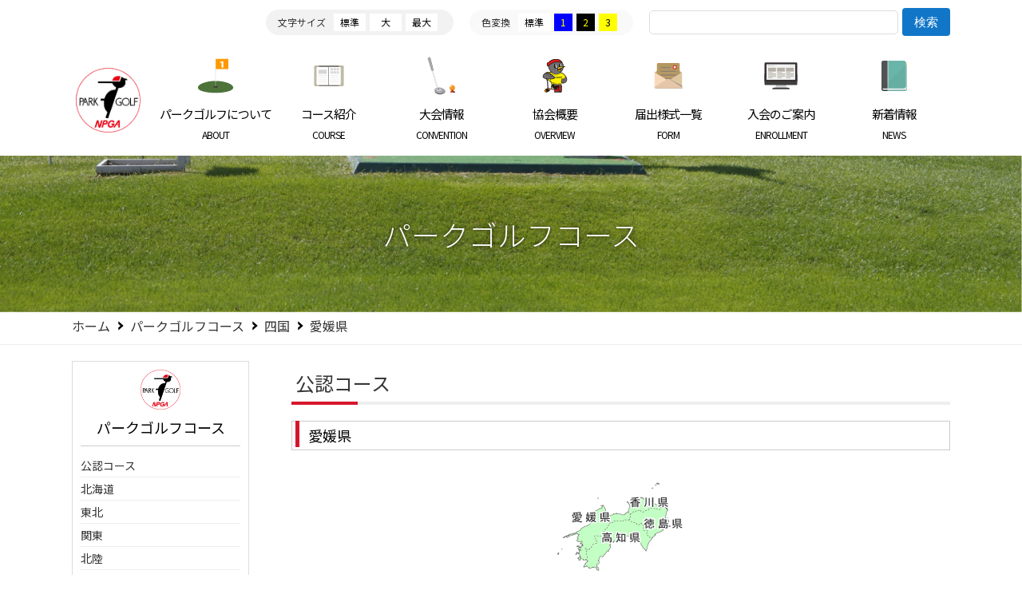

--- FILE ---
content_type: text/html; charset=UTF-8
request_url: https://www.parkgolf.or.jp/course/official.html?chiho=8&cls=3800
body_size: 15149
content:
<!DOCTYPE html>
<html lang="ja">
<head>
  <!-- Google tag (gtag.js) -->
<script async src="https://www.googletagmanager.com/gtag/js?id=G-F869JY8FTE"></script>
<script>
  window.dataLayer = window.dataLayer || [];
  function gtag(){dataLayer.push(arguments);}
  gtag('js', new Date());

  gtag('config', 'G-F869JY8FTE');
</script><meta charset="utf-8">
<title>愛媛県 | パークゴルフコース | 公益社団法人日本パークゴルフ協会</title>
<meta name="keywords" content="愛媛県,パークゴルフコース,公益社団法人日本パークゴルフ協会,パークゴルフ,PARKGOLF,クマゲラマーク,パッキー" />
<meta name="description" content="愛媛県のパークゴルフ協会公認コースをご紹介します。" />
<meta property="og:title" content="">
<meta property="og:description" content="愛媛県のパークゴルフ協会公認コースをご紹介します。">
<meta property="og:type" content="website">
<meta http-equiv="X-UA-Compatible" content="IE=edge">
<meta property="og:url" content="https://www.parkgolf.or.jp">
<meta property="og:image" content="/img/common/og_default.png">
<meta property="og:locale" content="ja_JP">
<link rel="home" href="https://www.parkgolf.or.jp" title="公益社団法人日本パークゴルフ協会公式ページ" />
<link rel="shortcut icon" href="/favicon.ico" >
<!--//// 共通 部品↓ ////-->
<script src="https://ajax.googleapis.com/ajax/libs/jquery/1.9.1/jquery.min.js"></script>
<link  rel="stylesheet" href="/css/common/import.css" type="text/css" media="screen, print" />
<script type="text/javascript" src="/js/common.js"></script>
<script type="text/javascript" src="/js/jquery.inview.js"></script>
<script type="text/javascript" src="/js/googleAnalytics.js"></script>
<script src="/js/tab.js"></script>
<!--//// 共通 部品↑ ////-->
<!--//// 個別 部品↓ ////-->
<link  rel="stylesheet" href="/css/second.css" type="text/css" media="screen, print" />
<link  rel="stylesheet" href="/css/course/index.css" type="text/css" media="screen, print" />
<!--//// 個別 部品↑ ////-->
<script type="text/javascript" src="/js/jquery.cookie.js"></script>
<script type="text/javascript" src="/js/change_css.js"></script>

<!--//// 色変換 部品↓ ////-->
<link rel="stylesheet" href="/color_css/index.css" type="text/css" media="screen, print" />
  <!--//// 色変換 部品↑ ////--></head>

<body>
<!--//// wrap start↓ ////-->
<div class="wrap">

<nav>
<!--//// sp_nav start ////-->
<div class="re_mo_disp">
 <header id="sp_header">
  <div class="inner clearfix">
   <div class="sp_nav_hed">
    <div class="snh_logo"><a href="/index.html">公益社団法人日本パークゴルフ協会</a></div>
    <p class="navBtn"> <span></span> <span></span> <span></span> </p>
   </div>
  
   <nav role='navigation'>
   <div class="nav_re_logo"><a href="/index.html">公益社団法人日本パークゴルフ協会</a></div>
   <div class="search-box">
    <form action="https://www.google.co.jp/search" method="GET">
      <input type="text" maxlength="255" class="txt" value="" name="q">
      <input type="hidden" class="hid" value="ja" name="hl">
      <input type="hidden" class="hid" value="www.parkgolf.or.jp" name="as_sitesearch">
      <input type="hidden" class="hid" value="utf-8" name="ie">
      <input type="hidden" class="hid" value="utf-8" name="oe">
      <div class="search_btn">
        <input type="submit" class="btn" value="検索">
      </div>
    </form>
  </div>
    <ul class="nav_re_menu">
     <li><a href="/index.html">ホーム</a></li>
     <li><a href="/about/index.html">パークゴルフについて</a></li>
     <li><a href="/course/index.html">コース紹介</a></li>
     <li><a href="/convention/index.html">大会情報</a></li>
     <li><a href="/overview/index.html">協会概要</a></li>
     <li><a href="/notification/index.html">届出様式一覧</a></li>
     <li><a href="/enrollment/index.html">入会のご案内</a></li>
     <li><a href="/news/index.html">新着情報</a></li>
    </ul>
    <div class="bnr_nav_btn">
     <ul class="cFix">
      <li><a href="/quiz/index.html"><span>クイズ・おみくじ</span></a></li>
     </ul>
    </div>
    <div class="bnr_nav_other">
     <ul class="cFix">
      <li><a href="/video/"><span>パークゴルフ動画</span></a></li>
      <li><a href="/illustration/"><span>イラスト集ダウンロード</span></a></li>
      <li><a href="/pamphlet/"><span>パンフレット</span></a></li>
      <li><a href="/english/"><span>ENGLISH PAGE</span></a></li>
      <li><a href="/site/inquiry.html"><span>お問い合わせ</span></a></li>
      <li><a href="/site/i_provision.html"><span>コース情報提供</span></a></li>
      <li><a href="/overview/access.html"><span>アクセス</span></a></li>
      <li><a href="/site/privacy.html"><span>プライバシーポリシー</span></a></li>
      <li><a href="/site/map.html"><span>サイトマップ</span></a></li>
     </ul>
    </div>
    <p class="btBtn">閉じる</p>              
   </nav>
  </div>
 </header>
</div>
<!--//// sp_nav end ////-->
</nav>
<!--//// header_sec start↓ ////-->
<header id="header_sec">
  <div class="header-tool">
    <div class="resize-box">
      <p>文字サイズ</p>
      <ul>
        <li onclick="font('16px')"><a href="javascript:void(0)" id="chf_s">標準</a></li>
        <li onclick="font('18px')"><a href="javascript:void(0)" id="chf_m">大</a></li>
        <li onclick="font('20px')"><a href="javascript:void(0)" id="chf_b">最大</a></li>
      </ul>
    </div>
    <div class="color-box">
      <p>色変換</p>
      <ul>
        <li class="chcol01"><a href="javascript:void(0)">標準</a></li>
        <li class="chcol02"><a href="javascript:void(0)">1</a></li>
        <li class="chcol03"><a href="javascript:void(0)">2</a></li>
        <li class="chcol04"><a href="javascript:void(0)">3</a></li>
      </ul>
    </div>
    <div class="search-box">
      <form action="https://www.google.co.jp/search" method="GET">
        <input type="text" maxlength="255" class="txt" value="" name="q">
        <input type="hidden" class="hid" value="ja" name="hl">
        <input type="hidden" class="hid" value="www.parkgolf.or.jp" name="as_sitesearch">
        <input type="hidden" class="hid" value="utf-8" name="ie">
        <input type="hidden" class="hid" value="utf-8" name="oe">
        <div class="search_btn">
          <input type="submit" class="btn" value="検索">
        </div>
      </form>
    </div>
</div>

<div class="hed_second">
  <h1><a href="/index.html">日本パークゴルフ協会<span>NIPPON PARKGOLF ASSOCIATION</span></a></h1>
   <ul>
    <li><a href="/about/index.html">パークゴルフについて<span>ABOUT</span></a>
     <ul>
      <li><a href="/about/what/index.html">パークゴルフとは？</a></li>
      <li><a href="/about/rule/index.html">ルールについて</a></li>
      <li><a href="/about/etiquette/index.html">エチケットについて</a></li>
      <li><a href="/about/tool.html">用具について</a></li>
      <li><a href="/about/efficacy.html">パークゴルフの効果</a></li>
      <li><a href="/about/graph.html">数字でみるパークゴルフ</a></li>
      <li><a href="/about/term.html">パークゴルフ用語辞典</a></li>
      <li><a href="/about/book.html">パークゴルフ関連書籍</a></li>
      <li><a href="/about/faq.html">よくある質問</a></li>
      <li><a href="/about/logo.html">キャラクター・ロゴマーク</a></li>
     </ul>
    </li>
    <li><a href="/course/index.html">コース紹介<span>COURSE</span></a>
     <ul>
      <li><a href="/course/index.html">公認コース</a></li>
      <li><a href="/course/official.html?chiho=1">北海道</a></li>
      <li><a href="/course/official.html?chiho=2">東北</a></li>
      <li><a href="/course/official.html?chiho=3">関東</a></li>
      <li><a href="/course/official.html?chiho=4">北陸</a></li>
      <li><a href="/course/official.html?chiho=5">中部</a></li>
      <li><a href="/course/official.html?chiho=6">近畿</a></li>
      <li><a href="/course/official.html?chiho=7">中国</a></li>
      <li><a href="/course/official.html?chiho=8">四国</a></li>
      <li><a href="/course/official.html?chiho=9">九州・沖縄</a></li>
      <li><a href="/course/official.html?chiho=10">海外</a></li>
      <li><a href="/course/make.html">パークゴルフ場の造り方</a></li>
      <li><a href="/course/standard.html">コース設置基準</a></li>
      <li><a href="/course/application.html">公認コース認定申請のご案内</a></li>
     </ul>
    </li>
    <li><a href="/convention/index.html">大会情報<span>CONVENTION</span></a>
     <ul>
      <li><a href="/convention/c_details.html?cls=6">全日本パークゴルフ大会</a>
       <ul>
        <li><a href="/convention/c_results.html?cls=6">大会成績</a></li>
       </ul>
      </li>
      <li><a href="/convention/c_details.html?cls=1">パークゴルフ国際大会</a>
       <ul>
        <li><a href="/convention/c_results.html?cls=1">大会成績</a></li>
       </ul>
      </li>
      <li><a href="/convention/c_details.html?cls=3">パークゴルフ北海道オープン</a>
       <ul>
        <li><a href="/convention/c_results.html?cls=3">大会成績</a></li>
       </ul>
      <li><a href="/convention/c_other.html">その他の大会一覧(開催地域)</a>
       <ul>
        <li><a href="/convention/c_results.html?cls=5">大会成績</a></li>
       </ul>
      </li>
      <li><a href="/convention/c_other2.html">その他の大会一覧(連合会主催)</a>
       <ul>
        <li><a href="/convention/c_results.html?cls=4">大会成績</a></li>
       </ul>
      </li>
     </ul>
    </li>
    <li><a href="/overview/index.html">協会概要<span>OVERVIEW</span></a>
     <ul>
      <li><a href="/overview/about.html">公益社団法人日本パークゴルフ協会について</a></li>
      <li><a href="/overview/message.html">会長のメッセージ</a></li>
      <li><a href="/overview/history.html">協会の沿革</a></li>
      <li><a href="/overview/aoi.html">定款</a></li>
      <li><a href="/overview/chart.html">組織図</a></li>
      <li><a href="/overview/roster.html">役員名簿</a></li>
      <li><a href="/overview/leader.html">指導者制度</a></li>
      <li><a href="/overview/trademark.html">商標の使用について</a></li>
      <li><a href="/overview/access.html">アクセスマップ</a></li>
      <li><a href="/site/inquiry.html">お問い合わせ</a></li>
      <li><a href="/member/index.html">加盟団体(会員)</a></li>
      <!--
      <li><a href="/member/member01.html">正会員(連合会)</a></li>
      <li><a href="/member/member02.html">普通会員</a></li>
      <li><a href="/member/member03.html">コース会員</a></li>
      <li><a href="/member/member04.html">賛助会員</a></li>
      -->
      <li><a href="/overview/release.html">情報公開</a></li>
      <li><a href="/site/index.html">サイト情報</a></li>
      <li><a href="/overview/public.html">広報誌バックナンバー</a></li>
     </ul>
    </li>
    <li><a href="/notification/index.html">届出様式一覧<span>FORM</span></a></li>
    <li><a href="/enrollment/index.html">入会のご案内<span>ENROLLMENT</span></a></li>
    <li><a href="/news/index.html">新着情報<span>NEWS</span></a></li>
   </ul>
</div>
</header>
<!--//// header_sec end↑ ////-->

<article>
<!--//// main start↓ ////-->
<div class="main">

<div class="cate_tit"><p>パークゴルフコース</p></div>

<div class="pan_list">
 <ul>
  <li><a href="/index.html">ホーム</a></li>
  <li><a href="/course/index.html">パークゴルフコース</a></li>
<li><a href="/course/official.html?chiho=8#navi">四国</a></li><li>愛媛県</li> </ul>
</div>


<section>

<div class="side_menu">
 <div class="sm_tit"><p>パークゴルフコース</p></div>
 <ul>
   <li><a href="/course/index.html">公認コース</a></li>
   <li><a href="/course/official.html?chiho=1">北海道</a></li>
   <li><a href="/course/official.html?chiho=2">東北</a></li>
   <li><a href="/course/official.html?chiho=3">関東</a></li>
   <li><a href="/course/official.html?chiho=4">北陸</a></li>
   <li><a href="/course/official.html?chiho=5">中部</a></li>
   <li><a href="/course/official.html?chiho=6">近畿</a></li>
   <li><a href="/course/official.html?chiho=7">中国</a></li>
   <li><a href="/course/official.html?chiho=8">四国</a></li>
   <li><a href="/course/official.html?chiho=9">九州・沖縄</a></li>
   <li><a href="/course/official.html?chiho=10">海外</a></li>
   <li><a href="/course/make.html">パークゴルフ場の造り方</a></li>
   <li><a href="/course/standard.html">コース設置基準</a></li>
   <li><a href="/course/application.html">公認コース認定申請のご案内</a></li>
 </ul>
</div>

<div class="contents">
 <div class="page_tit">公認コース</div>
 <div class="page_txt">
 
  <div class="sub_title01">愛媛県</div> 
  
        <div class="map_c">
          <img src="../../../img/course/map/shikoku.gif"/>
        </div>

  <ul class="region_list">
   <li>
    <span>四国</span>
<ul><li><a href="/course/official.html?chiho=8&cls=3600#navi">徳島県</a></li><li><a href="/course/official.html?chiho=8&cls=3700#navi">香川県</a></li><li><span class="current_cls">愛媛県</span></li><li><a href="/course/official.html?chiho=8&cls=3900#navi">高知県</a></li></ul>   </li>
  </ul>
  
  <div class="sub_title02">愛媛県</div>

  <div class="course_box">
   <div class="ac_body_open">
    <div class="acb_in">
     <ul>
      <li>
       &nbsp;&nbsp;&gt;&gt;&nbsp;公認コース情報はありません
      </li>
     </ul>
    </div>
   </div>
  </div>
    
<p>「マップコード」および「MAPCODE」は(株)デンソーの登録商標です。</p>

 </div>
</div>

</section>

</div>
<!--//// main end↑ ////-->
</article>

<footer id="footer">
 <div class="f_add">
  <h1>公益社団法人日本パークゴルフ協会</h1>
  <div class="fa_txt">
   <span>Nippon Park Golf Association<br>公益社団法人　日本パークゴルフ協会</span>
   〒089-0616 北海道中川郡幕別町宝町53-1<br>TEL 0155-54-2260　FAX 0155-54-2204
  </div>
 </div>
 <div class="f_link">
 <div class="page_top"><a href="javascript:backToTop();">ページトップへ戻る</a></div>
  <ul>
   <li><a href="/site/inquiry.html">お問い合わせ</a></li>
   <li><a href="/site/i_provision.html">コース情報提供</a></li>
   <li><a href="/overview/access.html">アクセス</a></li>
   <li><a href="/site/privacy.html">プライバシーポリシー</a></li>
   <li><a href="/site/map.html">サイトマップ</a></li>
   <li><a href="/news/index.html">新着情報</a></li>
  </ul>
 </div>
 <div class="f_privacy">
 Copyright(c)2018 Nippon Park Golf Association All Rights Reserved. 
 </div>
</footer>

</div>
<!--//// wrap end↑ ////-->
<script src="/js/new_mark.js"></script>
<script src="/js/re_nav.js"></script>

</body>
</html>

--- FILE ---
content_type: text/css
request_url: https://www.parkgolf.or.jp/css/common/import.css
body_size: 414
content:
@charset "utf-8";

@import url(reset.css);
@import url(base.css);
@import url(text.css);
@import url(header.css);
@import url(nav.css);
@import url(footer.css);
@import url(main.css);
@import url(table.css);
@import url(list.css);
@import url(hover.css);
@import url(https://fonts.googleapis.com/css?family=Noto+Sans+JP:100,300,400,500,700,900&amp;subset=japanese);
@import url(font.css);
@import url(general.css);

--- FILE ---
content_type: text/css
request_url: https://www.parkgolf.or.jp/css/second.css
body_size: 13695
content:
/*------------------------------------------------

   second

------------------------------------------------*/

.main{
	border-bottom:1px solid #ddd !important;
}
.cate_tit{
	padding:80px 0;
	line-height:120%;
	background:url(../img/common/cate_img_base.jpg) center bottom no-repeat;
	background-size:100% auto;
}
.cate_tit p{
	text-align:center;
	font-size:36px;
	line-height:100%;
	font-weight:300;
	color:#fff;
	text-shadow:0 0 5px rgba(0,0,0,0.8);
}

.pan_list{
	padding:5px 0;
	border-bottom:1px solid #eee;
	margin-bottom:20px;
}
.pan_list ul{
	width:1100px;
	margin:0 auto;
	display:flex;
	flex-wrap:wrap;
}
.pan_list ul li{
	margin-bottom:5px;
}
.pan_list ul li a{
	color:#333;
	padding-right:25px;
	background:url(../img/common/icon_black.svg) center right 8px no-repeat;
	background-size:auto 50%;
}
section{
	display:flex;
	flex-wrap:wrap;
	align-items:flex-start;
	justify-content:space-between;
	width:1100px;
	margin:0 auto 80px;
}
.side_menu{
	width:20%;
	border:1px solid #ddd;
}
.sm_tit{
	padding:10px 10px 0 10px;
}
.sm_tit p{
	padding-top:60px;
	padding-bottom:10px;
	text-align:center;
	color:#000;
	font-size:18px;
	position:relative;
	border-bottom:1px solid #ccc;
}
.sm_tit p:after{
	content:"";
	position:absolute;
	width:50px;
	height:50px;
	top:0;
	left:0;
	right:0;
	margin:auto;
	background:url(../img/common/logo.png) center center no-repeat;
	background-size:100% auto;
}
.side_menu ul{
	padding:10px;
}
.side_menu ul li{
	font-size:14px;
}
.side_menu ul li a{
	color:#333;
	line-height:130%;
	display:block;
	padding:5px 0px;
	border-bottom:1px solid #eee;
	/*background:url(../img/common/icon_black.svg) left top 10px no-repeat;
	background-size:5px auto;*/
}
.side_menu ul li a:hover{
	padding-left:2px;
	text-decoration:none;
}
.side_menu ul li ul{
	padding:5px;
}
.side_menu ul li ul li{
}
.side_menu ul li ul li a{
	border-bottom:1px dashed #eee;
}

.contents{
	width:75%;
}
.page_tit{
	font-size:24px;
	padding:15px 5px;
	margin:20px 0;
	position:relative;
}

.post-date{
	text-align: right;
}


.contents > .page_tit{
	margin-top:0;
}
.page_tit:before{
	content:"";
	position:absolute;
	width:100%;
	height:4px;
	background:#eee;
	bottom:0;
	left:0;
}
.page_tit:after{
	content:"";
	position:absolute;
	width:10%;
	height:4px;
	background:#D6162D;
	bottom:0;
	left:0;
}
.page_txt{
}


.pagenav {
    height: 25px;
    margin: 80px auto 0 auto;
    overflow: hidden;
    text-align: center;
    width: 100%;
	font-size:16px;
	line-height:25px;
}
.pagenav span, .pagenav a {
}
.pagenav a {
    background: #efefef none repeat scroll 0 0;
    color: #333333;
    padding: 4px 8px;
    text-decoration: none;
}
.pagenav a:hover {
    background: #999999 none repeat scroll 0 0;
    color: #ffffff;
	text-decoration:none;
}
.pagenav .current_page {
    background: #006CC4 none repeat scroll 0 0;
    color: #ffffff;
    padding: 4px 8px;
}
.pagenav .link_before, .pagenav .link_next {
    padding: 5px 8px;
}

.pagenav_pn {
    height: 25px;
    margin: 40px auto 0 auto;
    overflow: hidden;
    text-align: center;
    width: 350px;
}
.pagenav_pn a {
    background: #efefef none repeat scroll 0 0;
    color: #333333;
    padding: 4px 8px;
    text-decoration: none;
}
.pagenav_pn a:hover {
    background: #006CC4 none repeat scroll 0 0;
    color: #ffffff;
	text-decoration:none;
}
.prev_article,.next_article{
        width:100px;
        float:left;
        text-align:center;
}



.index_list{
	display:flex;
	flex-wrap:wrap;
	justify-content:space-between;
}
.index_list li{
	width:48%;
	margin-right:2%;
	margin-bottom:20px;
}
.index_list li:nth-child(2n){
	margin-right:0;
}
.index_list li a{
	display:flex;
	align-items:center;
	justify-content:center;
	padding:20px 10px;
	color:#fff;
	font-weight:400;
	background:#3B6000;
	position:relative;
	overflow:hidden;
}
.index_list li a:after{
	content:"";
	position:absolute;
	width:5px;
	height:100%;
	left:0;
	top:0;
	background:rgba(255,255,255,0.1);
	transition: all 0.5s ease 0s !important;
}
.index_list li a:hover{
	text-decoration:none;
	opacity:1.0 !important;
}
.index_list li a:hover:after{
	content:"";
	position:absolute;
	width:100%;
	height:100%;
	left:0;
	top:0;
	background:rgba(255,255,255,0.1);
	transition: all 0.5s ease 0s !important;
}

.index_list02 li{
	margin-bottom:20px;
}
.index_list02 li a{
	display:flex;
	align-items:center;
	justify-content:center;
	padding:20px 10px;
	color:#fff;
	font-weight:400;
	background:#174E9D;
	position:relative;
	overflow:hidden;
}
.index_list02 li a:after{
	content:"";
	position:absolute;
	width:5px;
	height:100%;
	left:0;
	top:0;
	background:rgba(255,255,255,0.1);
	transition: all 0.5s ease 0s !important;
}
.index_list02 li a:hover{
	text-decoration:none;
	opacity:1.0 !important;
}
.index_list02 li a:hover:after{
	content:"";
	position:absolute;
	width:100%;
	height:100%;
	left:0;
	top:0;
	background:rgba(255,255,255,0.1);
	transition: all 0.5s ease 0s !important;
}


.contact_box{
	border:4px solid #efefef;
	padding:20px;
	margin-top:40px;
}
.cb_tit{
	font-weight:bold;
	padding-bottom:10px;
	margin-bottom:20px;
	position:relative;	
}
.cb_tit:before{
	content:"";
	position:absolute;
	width:100%;
	height:2px;
	background:#ddd;
	bottom:0;
	left:0;
}
.cb_tit:after{
	content:"";
	position:absolute;
	width:15%;
	height:2px;
	background:#D6162D;
	bottom:0;
	left:0;
}


.size16{
	font-size:16px !important;
}
.size14{
	font-size:14px !important;
}
.size10{
	font-size:10px !important;
}
.size8{
	font-size:8px !important;
}


.sub_title01{
	border:1px solid #ccc;
	padding:5px 5px 5px 20px;
	position:relative;
	font-size:18px;
	color:#000;
	margin:20px 0 10px;
}
.sub_title01:after{
	content:"";
	position:absolute;
	width:5px;
	height:95%;
	background:#D6162D;
	left:4px;
	top:-1px;
}
.sub_title02{
	padding:5px;
	position:relative;
	font-size:16px;
	color:#000;
	margin:20px 0 10px;
	background:#fcfcfc;
}
.sub_title02:after{
	content:"";
	position:absolute;
	width:100%;
	height:2px;
	background:#174E9D;
	left:0;
	bottom:-2px;
}


.flex_box{
	display:flex;
}
.flex_box .text{
	
}
.flex_box .img_l{
	margin-right: 30px;
}
.flex_box .img_r{
	margin-left: 30px;
}
.flex_box .img_l img,.flex_box .img_r img{
	max-width: 330px;
}

ul.icon_list li{
    padding: 5px 5px 5px 10px;
    background: url(../img/common/icon_red.svg) left 12px no-repeat;
    background-size: auto 13px;
	margin-left: 5px;
}
ul.icon_list li ol{
    margin: 5px 0;
}
ul.icon_list li ol li{
    background: none;
    margin: 0;
    padding: 0;
}

.btn_list {
	display: flex;
	flex-wrap: wrap;
	margin: 10px 0px!important;
}
.btn_list li{
	margin:0px 10px 10px 0px;
	padding-left:0 !important;
}
.btn_list li:after{
	display:none;
}
.btn_list li a{
	display:block;
	background:#006CC4;
	color:#fff;
	padding:5px 20px 5px 30px;
	position:relative;
	border-radius:4px;
}
.btn_list li a:after{
	content:"";
	position:absolute;
	width:0;
	height:0;
	border-left: 8px solid #fff;
	border-top: 5px solid transparent;
	border-bottom: 5px solid transparent;
	left:10px;
	top:0;
	bottom:0;
	margin:auto;
}

.btn_list .icon_pdf a {
	background: #eee url(../img/common/icon_pdf.png) no-repeat 10px 8px !important;
}
.btn_list .icon_xls a {
	background: #eee url(../img/common/icon_xls.png) no-repeat 10px 8px !important;
}
.btn_list .icon_doc a {
	background: #eee url(../img/common/icon_doc.png) no-repeat 10px 8px !important;
}
.btn_list .icon_pdf a,.btn_list .icon_xls a,.btn_list .icon_doc a {
	background-size: 21px 21px !important;
    padding: 5px 20px 5px 40px !important;
	color:#333;
}

.btn_list .icon_pdf a:hover {
	background: #006CC4 url(../img/common/icon_pdf.png) no-repeat 10px 8px !important;
}
.btn_list .icon_xls a:hover {
	background: #006CC4 url(../img/common/icon_xls.png) no-repeat 10px 8px !important;
}
.btn_list .icon_doc a:hover {
	background: #006CC4 url(../img/common/icon_doc.png) no-repeat 10px 8px !important;
}
.btn_list .icon_pdf a:hover,.btn_list .icon_xls a:hover,.btn_list .icon_doc a:hover {
	background-size: 21px 21px !important;
	color:#fff;
	opacity: 1.0 !important;
}
.btn_list .icon_pdf a:after,.btn_list .icon_xls a:after,.btn_list .icon_doc a:after{
	display:none;
}

.mv_box{
	text-align: center;
	margin: 30px 0;
}

.page_link{
	border:1px solid #ccc;
	padding:5px 10px;
	margin-bottom:20px;
}
.page_link ul{
	margin:2px 0;
	display:flex;
	flex-wrap:wrap;
}
.page_link ul li{
	margin-right:20px;
}
.page_link ul li a{
	color:#333;
	font-size:12px;
	line-height:14px;
	padding-left:10px;
	background:url(../img/common/icon_black.svg) left center no-repeat;
	background-size:5px auto;
}

.pl_tit{
	padding:5px;
	background:#efefef;
	font-size:14px;
	font-weight:bold;
}


/*------------------------------------------*/


table{
    border-collapse: collapse;
}
table td{
	border:1px dashed #ccc;
}
.hyou_gray{
	table-layout: fixed;
}
.hyou_gray td{
	border:1px solid #ccc;
	padding:5px;
}
.hyou_blue{
}
.hyou_blue td{
	border:1px solid #0068b5;
	padding:5px;
}
.hyou_red{
}
.hyou_red td{
	border:1px solid #fa7ca3;
	padding:5px;
}

.hyou_gray_bg{
	background:#f9f9f9;
}
.hyou_blue_bg{
	background:#e3f5ff;
}
.hyou_red_bg{
	background:#ffecee;
}

.table_sp{
}

table td img {
max-width: 100%;
height: auto;
}

table td ol {
    margin: 0;
	padding-left: 1em;
}
table.hyou_none td{
	border:none!important;
}
/*---------------------------------------------*/

.photo_line{
	display: flex;
	margin: 20px 0;
	text-align: center;
	justify-content: center;
	align-items: center;
}
.photo_line li{
	margin-right: 20px;
}


/*--------------------------------------------*/

.inside_list {
	display: flex;
	flex-wrap: wrap;
	padding: 20px 0;
}
.inside_list li{
	margin: 0px 5px 5px 0px;
    width: 49%;
	display: flex;
}
.inside_list li:nth-child(even){
	margin-right: 0;
}
.inside_list li:after{
	display:none;
}
.inside_list li a{
	display: block;
    background: #e3f5ff;
    color: #333;
    padding: 5px 5px 5px 35px;
    position: relative;
    width: 100%;
}
.inside_list li a:after{
	content: "";
    position: absolute;
    width: 0;
    height: 0;
    left: 14px;
    top: 12px;
    margin: auto;
    background-size: auto 40%;
    width: 4px;
    height: 4px;
    border: 2px solid;
    border-color: transparent transparent #fff #fff;
    transform: rotate(-45deg);
}
.inside_list li a:before {
    content: "";
    position: absolute;
    top: 10px;
    left: 10px;
    vertical-align: middle;
    width: 16px;
    height: 16px;
    -webkit-border-radius: 50%;
    border-radius: 50%;
    background: #006CC4;
}

/*-------------------------------------------------*/

.pattern_frame{
	margin: 20px 0;
}
.pattern_frame .pattern_box:first-child{
	border-top: 1px dashed #ddd;
}
.pattern_box{
	display: flex;
	border-bottom: 1px dashed #ddd;
	padding: 10px;
	align-items: center;
	flex-wrap: wrap;
}
.pattern_box .p_title{
	width: 30%;
    display: flex;
    align-items: center;
    margin-right: 2%;
}
.pattern_box p{
	margin-top: 10px;
}
.pattern_box .btn_list {
    margin: 0px!important;
}
.pattern_box .btn_list li {
    margin: 0px 10px 0px 0px;
}


/*20201027追加*/

.brand_list{
	display: flex;
	flex-wrap: wrap;
	justify-content: flex-start;
	margin-bottom: 20px;
	align-items: center;
}
.brand_list img{
	max-width: 200px;
	max-height: 50px;
	height: auto;
}
.brand_list li{
	margin: 10px;
}

/*20201027追加*/



.p-link {
	background: #f2f2f2;
	padding: 10px 10px 5px;
	margin-top: 50px;
}
.p-link p {
	font-size: 90%;
	margin-bottom: 10px;
	line-height: 1.4;
	font-weight: bold;
  }
  
  .p-link ul {
	display: flex;
	flex-wrap: wrap;
	justify-content: flex-start;
	align-items: flex-start;
  }
  
  .p-link ul li {
	display: inline-block;
	margin-right: 5px;
	margin-bottom: 5px;
	background: none;
  }
  
  .p-link ul li a {
	display: block;
	border: 1px solid #f9f9f9;
	background: #fff;
	padding: 5px;
	color: #000 !important;
	border-radius: 4px;
	font-size: 80%;
	line-height: 1.4;
  }
  
  .p-link ul li a:hover {
	opacity: 1.0;
	background: #3B6000;
	color: #fff !important;
	text-decoration: none;
  }





@media screen and (max-width: 480px) {
section{
	flex-wrap:wrap-reverse;
	width:95%;
	margin:0 auto;
}
.main{
	border-bottom:none !important;
}
.cate_tit p{
	font-size:20px;
	text-shadow:0 0 3px rgba(0,0,0,0.9);
	font-weight:800;
}
.side_menu{
	width:100%;
	border:none;
	border-top:2px solid #ddd;
}
.contents{
	width:100%;
	margin-bottom:50px;
}
.page_tit{
	font-size:20px;
}
.contents iframe{
	max-width:100%;
}
.sub_title01{
	font-size:16px;
}
.flex_box{
	display:flex;
	flex-wrap:wrap;
}
.flex_box .text{
	width:100%;	
}
.flex_box .img_l{
	width:100%;
	margin-right:0;
	margin:10px 0;
	text-align:center;
}
.flex_box .img_r{
	width:100%;
	margin-left:0;
	margin:10px 0;
	text-align:center;
}
.flex_box .img_l img,.flex_box .img_r img{
	max-width:100%;
}
.pan_list ul{
	width:95%;
	margin:0 auto;
	font-size:10px;
}
.index_list li{
	width:100%;
	margin-right:0;
	margin-bottom:10px;
}
.index_list li a{
	padding:10px;
	justify-content:flex-start;
}
.index_list li a:hover:after{
	width:5px;
}
.sm_tit{
	padding:10px 0 0;
}
.sm_tit p{
	padding-top:0;
	padding-bottom:10px;
	padding-left:35px;
	text-align:left;
}
.sm_tit p:after{
	content:"";
	position:absolute;
	width:30px;
	height:30px;
	top:0;
	bottom:0;
	left:0;
	right:auto;
	margin:auto;
}
.side_menu ul{
	padding:5px 0;
}
.side_menu ul li a:hover{
	padding-left:0;
}
.inside_list li{
	margin: 0px 0 5px 0px;
    width: 100%;
}
.pattern_box .btn_list li {
    margin: 0px 10px 10px 0px;
}
.pattern_box .p_title{
	width: 100%;
    margin-right:0;
	margin-bottom:5px;
}
.pattern_box .btn_list {
	width:100%;
}

/*20201027追加*/
.brand_list img{
	max-width: 80px!important;
    max-height: 40px;
}
/*20201027追加*/


}






--- FILE ---
content_type: text/css
request_url: https://www.parkgolf.or.jp/css/course/index.css
body_size: 5090
content:
/*------------------------------------------------

   /course/index

------------------------------------------------*/
.map_c{
	margin:40px 0;
	text-align:center;
        position: relative;
}

.map_btn{
        position: absolute;
        right: 0;
        bottom: 0;
}
.map_btn a {
        box-shadow: 0px 0px 0px 1px #dfdfdf inset, 0px 4px 0px 0px #dddddd, 0px 0px 0px 0px rgba(121, 121, 121, 0.15);
	background: radial-gradient(#fff, #fff, rgba(163, 163, 163, 0.5));
	color: rgb(255, 0, 30) !important;
	font-weight:bold;
	text-decoration: none;
	text-align: center;
	display: flex;
	justify-content: center;
	align-items: center;
	font-size: 14px;
	line-height: 1.4;
	border-radius: 50%;
	width: 100px;
	height: 100px;
        transition: all 0.5s ease 0s !important;
        -webkit-transition: all 0.5s ease 0s !important;
}
.map_btn a:hover {
	background: radial-gradient(#fff, rgba(187, 187, 187, 0.1), rgba(163, 163, 163,.4));
	opacity: 1 !important;
        transition: all 0.5s ease 0s !important;
        -webkit-transition: all 0.5s ease 0s !important;
}



.region_list{
	border:1px solid #ddd;
}
.region_list li{
	display:flex;
	flex-wrap:wrap;
	padding:10px 5px 0px 5px;
}
.region_list li span{
	width:15%;
}
.region_list li:nth-child(2n){
	background:#eee;
}
.region_list li ul{
	width:85%;
	display:flex;
	flex-wrap:wrap;
}
.region_list li ul li{
	margin-right:2%;
	margin-bottom:10px;
	background:none !important;
	padding:0 !important;
}
.region_list li ul li a{
	padding:5px 20px;
	color:#fff;
	background:#006AD3;
	border-radius:2px;
}
.region_list li ul li span.current_cls{
	padding:3px 18px;
	border:1px solid #ddd;
	color:#000;
	border-radius:2px;
	width:auto !important;
}


.course_box{
/*	border-bottom:1px solid #ddd;*/
}


.ac_body{
	display:none;
	width:100%
}

.acb_in{
	margin-top:5px;
}
.acb_list{
	margin-top:20px;
	border-bottom:1px solid #ccc;
	border-top:none;
	display:flex;
	flex-wrap:wrap;
}
.acb01{
	width:25%;
	display:flex;
	border-top:1px solid #ccc;
}
.acb02{
	width:25%;
	display:flex;
	border-top:1px solid #ccc;
}
.acb03{
	width:25%;
	display:flex;
	border-top:1px solid #ccc;
}

.acb04{
	width:50%;
	display:flex;
	border-top:1px solid #ccc;
}
.acb05{
	width:100%;
	display:flex;
	border:none;
	border-top:2px solid #006AD3;
}
.acb06{
	width:25%;
	display:flex;
	border-top:1px solid #ccc;
}
.acb07{
	width:25%;
	display:flex;
	border-top:1px solid #ccc;
}
.acb08{
	width:25%;
	display:flex;
	border-top:1px solid #ccc;
}
.acb09{
	width:25%;
	display:flex;
	border-top:1px solid #ccc;
}
.acb10{
	width:25%;
	display:flex;
	border-top:1px solid #ccc;
}
.acb12{
	width:50%;
	display:flex;
	border-top:1px solid #ccc;
}
.acb13{
	width:100%;
	display:flex;
	border-top:1px solid #ccc;
}
.acb14{
	width:100%;
	display:flex;
	border-top:1px solid #ccc;
}

.acb_tit{
	width:80px;
	padding:5px 0;
	background:#efefef;
	color:#000;
	text-align:center;
	font-size:12px;
}
.acb_txt{
	padding:5px;
	font-size:16px;
	/*width:calc(100% - 100px);*/
	text-align:center;
}
.acb05 .acb_txt{
	font-size:18px;
	font-weight:600;
}
.acb03 .acb_txt a{
	display:block;
	border:1px solid #666;
	border-radius:2px;
	color:#333;
	padding:0 15px;
	font-size:10px;
}
.acb03 .acb_txt a:hover{
	background:#333;
	color:#fff;
	text-decoration:none;
}

.acMenu{
	display:flex;
	flex-wrap:wrap;
	justify-content:flex-end;
}
.ac_tit{
	display:block;
	cursor:pointer;
	border:1px solid #006AD3;
	text-align:center;
	color:#006AD3;
	padding:5px 0;
	margin:5px 0;
	width:25%;
	transition: all 0.5s ease 0s !important;
	line-height:100%;
}
.ac_tit:hover{
	background:#006AD3;
	color:#fff;
	transition: all 0.5s ease 0s !important;
}
.dl_box{
	width:100%;
}
.dlt{
	padding:5px;
	color:#fff;
	background:#3B6000;
}
.dlc{
	border:1px solid #ddd;
	padding:10px;
}
.dlc_list{
	margin:15px 0 0;
	display:flex;
	flex-wrap:wrap;
}
.dlc_list li{
	width:32%;
	margin-right:2%;
}
.dlc_list li:last-child{
	margin-right:0;
}
.dlc_list li a{
	display:block;
	padding:5px 0;
	text-align:center;
	border:1px solid #3B6000;
	color:#3B6000;
	border-radius:4px;
}
.dlc_list li a:hover{
	text-decoration:none;
	background:#3B6000;
	color:#fff;
}


.c_box{
	display:none;
}
.ic_img{
	width:100%;
	text-align:center;
}
.ic_img img{
	max-width:100%;
	vertical-align:bottom;
}


@media screen and (max-width: 480px) {

.map_c{
	display:none;
}
.region_list li span{
	width:100%;
	margin-bottom:10px;
}
.region_list li ul{
	width:100%;
}
.region_list li ul li a{
	padding:2px 5px;
	font-size:14px;
}
.region_list li ul li span.current_cls{
	padding:3px 5px;
	font-size:14px;
	margin-bottom:0;
}
.ac_tit{
	margin:5px auto;
	width:50%;
}

.acb01{
	width:100%;
}
.acb02{
	width:100%;
}
.acb03{
	width:100%;
}
.acb04{
	width:100%;
}
.acb05{
	width:100%;
}
.acb06{
	width:100%;
}
.acb07{
	width:100%;
}
.acb08{
	width:100%;
}
.acb09{
	width:100%;
}
.acb10{
	width:100%;
}
.acb11{
	width:100%;
}
.acb12{
	width:100%;
}
.acb13{
	width:100%;
}
.acb14{
	width:100%;
}
.acb_tit{
	width:100px;
}

.acb_txt{
	width:calc(100% - 100px);
	text-align:left;
}
.acb03 .acb_txt a{
	text-align:center;
}
}















--- FILE ---
content_type: text/css
request_url: https://www.parkgolf.or.jp/css/common/base.css
body_size: 1553
content:
@charset "UTF-8";

/*------------------------------------------------



   setting





/*------------------------------------------------

   Links

------------------------------------------------*/

a:link {
	color:#166A98;
	text-decoration:none;
    transition: all 0.5s ease 0s !important;
    -webkit-transition: all 0.5s ease 0s !important;
}
a:visited {
	color:#166A98;
	text-decoration:none;
}
a:hover {
	text-decoration:underline;
	opacity:0.80 !important;
	filter: alpha(opacity=80) !important;        /* ie lt 8 */
	-ms-filter: "alpha(opacity=80)" !important;  /* ie 8 */
	zoom:1 !important;
}

/*------------------------------------------------

   bess

------------------------------------------------*/

html{
	width:100%;
	height:100%;
	overflow-y:scroll;
}

body{
	color:#333;
	line-height:160%;
	font-family: 'Noto Sans JP', sans-serif;
	font-weight:400;
	min-width: 1100px;
	-webkit-text-size-adjust: 100%;
	min-height:700px;
	font-size:16px;
}

#wrap{
	width:100%;
}

#wrap:after{
	content:".";
	font-size:0;
	display:block;
	height:0;
	visibility:hidden;
	clear:both;
}
label{
	line-height:16px;
	margin-bottom:10px;
	margin-right:15px;
}
input{
	font-family: 'Noto Sans Japanese', sans-serif;
}
.pc_box{
	display:block;
}
.sp_box{
	display:none;
}
input[type="text"],
input[type="password"],
textarea,
select {
    outline: none;
}





@media screen and (max-width: 480px) {
.pc_box{
	display:none;
}
.sp_box{
	display:block;
}
body{
/*	min-width:auto;*/
	min-width:100%;
}

img{
	max-width:100% !important;
	height:auto;
}


}


--- FILE ---
content_type: text/css
request_url: https://www.parkgolf.or.jp/css/common/text.css
body_size: 481
content:
@charset "UTF-8";

/*------------------------------------------------



   text





------------------------------------------------*/


.red{
	color:#FF0000;
}
.blue{
	color:#0080FF;
}
.green{
	color:#00CC66;
}
.u_line{
	border-bottom:1px dashed #cccccc !important;
}
.font_m{
  font-family: 'Noto Serif Japanese', serif;
}


/*------------------------------------------------
   title
------------------------------------------------*/
@media screen and (max-width: 480px) {
}


--- FILE ---
content_type: text/css
request_url: https://www.parkgolf.or.jp/css/common/header.css
body_size: 6622
content:
@charset "utf-8";

/*------------------------------------------------



   header



------------------------------------------------*/
header{
}
#header{
}
.header_sec{
	box-shadow:0 0 5px rgba(0,0,0,0.5);
}
.hed_second{
	display:flex;
	flex-wrap:wrap;
	justify-content:space-between;
	align-items:center;
	width:1100px;
	margin:0 auto;
}
.hed_second h1{
	width:10%;
	height:100%;
}
.hed_second h1 a{
	display:block;
	width:90px;
	height:90px;
	background:url(../../img/common/logo.png) center center no-repeat;
	background-size:auto 90%;
	text-indent:100%;
	white-space:nowrap;
	overflow:hidden;
}
.hed_second>ul{
	width:90%;
	position:relative;
	display:flex;
	flex-wrap:wrap;
	z-index:1000;
	justify-content: space-between;
}

.hed_second>ul li{
	width:14.2%;
	height:140px;
	position:relative;
}

.hed_second>ul li a{
	display:block;
	text-align:center;
	color:#000;
	font-size:15px;
	line-height:110%;
	padding:80px 0 20px 0;
	letter-spacing:-1px;
}
.hed_second>ul li a:after{
	content:"";
	position:absolute;
	top:10px;
	left:0;
	right:0;
	margin:auto;
	width:60px;
	height:60px;
	transition: all 0.5s ease 0s !important;
}
.hed_second>ul li a:hover:after{
	transform: rotateY(360deg) ;
	transition: all 0.5s ease 0s !important;
}
.hed_second>ul li:nth-child(1) a:after{
	background:url(../../img/index/i_about_img01.svg) center center no-repeat;
	background-size:auto 80%;
}
.hed_second>ul li:nth-child(2) a:after{
	background:url(../../img/index/i_about_img02.svg) center center no-repeat;
	background-size:auto 80%;
}
.hed_second>ul li:nth-child(3) a:after{
	background:url(../../img/index/i_about_img03.svg) center center no-repeat;
	background-size:auto 80%;
}
.hed_second>ul li:nth-child(4) a:after{
	background:url(../../img/index/i_about_img04.svg) center center no-repeat;
	background-size:auto 80%;
}
.hed_second>ul li:nth-child(5) a:after{
	background:url(../../img/index/i_about_img05.svg) center center no-repeat;
	background-size:auto 80%;
}
.hed_second>ul li:nth-child(6) a:after{
	background:url(../../img/index/i_about_img06.svg) center center no-repeat;
	background-size:auto 80%;
}
.hed_second>ul li:nth-child(7) a:after{
	background:url(../../img/index/i_about_img09.svg) center center no-repeat;
	background-size:auto 80%;
}
.hed_second>ul li:nth-child(8) a:after{
	background:url(../../img/index/i_about_img08.svg) center center no-repeat;
	background-size:auto 80%;
}


.hed_second>ul li a:hover{
	background:#006CC4;
	text-decoration:none;
	opacity:1.0 !important;
	color:#fff;
}
.hed_second>ul li a span{
	display:block;
	font-size:12px;
	line-height:100%;
	text-align:center;
	margin-top:12px;
}
.hed_second>ul li ul{
	visibility: hidden;
	opacity: 0;
	z-index: 1;
	width:400px;
	background:#006CC4;
}
.hed_second>ul li:hover ul{
	visibility:visible;
	opacity: 1.0;
	z-index: 1;
	transition: all .5s;
}

.hed_second>ul li ul li{
	width:100%;
	height:auto;
}
.hed_second>ul li ul li a:after{
	display:none;
}
.hed_second>ul li ul li a{
	display:block;
	text-align:left;
	padding:10px 10px 10px 30px;
	line-height:120%;
	color:#fff;
	background:url(../../img/common/icon_white.svg) left 18px top 16px no-repeat;
}
.hed_second>ul li ul li a:hover{
	background:url(../../img/common/icon_white.svg) left 18px top 16px no-repeat rgba(255,255,255,0.2);
	padding:10px 10px 10px 35px;
}











.header-tool .resize-box {
	padding: 3px 15px;
  }
  
  .header-tool .resize-box ul a {
	padding: 2px 7px;
  }
  
  .header-tool .color-box {
	padding: 3px 15px;
  }
  
  .header-tool .color-box ul a {
	padding: 2px 7px;
  }
  
  .header-tool .search-box form > input.txt {
	padding: 2px 5px;
  }
  
  .header-tool .search-box form .search_btn > input.btn {
	font-size: 14px;
	padding: 8px 20px;
  }


  .header-tool {
	display:flex;
	flex-wrap:wrap;
	justify-content:flex-end;
	align-items:center;
	width:1100px;
	margin:0px auto 10px;
	padding-top: 10px;
  }
  .header-tool a:hover{
	text-decoration: none;
  }
  .header-tool .resize-box {
	display: flex;
	flex-wrap: wrap;
	justify-content: flex-start;
	align-items: center;
	background: #f2f2f2;
	border-radius: 50px;
	margin-right: 20px;
	font-size: 12px;
	line-height: 1;
	padding: 5px 15px;
	font-weight: 500;
  }
  
  .header-tool .resize-box p {
	margin-right: 10px;
  }
  
  .header-tool .resize-box ul {
	flex-wrap: wrap;
	display: flex;
	justify-content: flex-start;
	align-items: center;
  }
  
  .header-tool .resize-box ul li {
	margin-right: 5px;
  }
  
  .header-tool .resize-box ul a {
	padding: 4px 7px;
	min-width: 24px;
	background: #fff;
	display: block;
	text-align: center;
	color: #000;
	border: 1px solid #fff;
  }
  
  .header-tool .resize-box ul a:hover {
	border: 1px solid #000;
  }
  
  .header-tool .color-box {
	display: flex;
	justify-content: flex-start;
	align-items: center;
	background: #f9f9f9;
	border-radius: 50px;
	font-size: 12px;
	line-height: 1;
	padding: 5px 15px;
	font-weight: 500;
	margin-right: 20px;
  }
  
  .header-tool .color-box p {
	margin-right: 10px;
  }
  
  .header-tool .color-box ul {
	display: flex;
	flex-wrap: wrap;
	justify-content: flex-start;
	align-items: center;
  }
  
  .header-tool .color-box ul li {
	margin-right: 5px;
  }
  
  .header-tool .color-box ul a {
	padding: 4px 7px;
	display: block;
	text-align: center;
  }
  
  .chcol01 a {
	background: #fff !important;
	color: #000 !important;
	border: 1px solid #fff;
  }
  
  .chcol01 a:hover {
	border: 1px solid #000;
  }
  
  .chcol02 a {
	background: #00F !important;
	color: #FF0 !important;
	border: 1px solid #00F;
  }
  
  .chcol02 a:hover {
	border: 1px solid #FF0;
  }
  
  .chcol03 a {
	background: #000 !important;
	color: #FF0 !important;
	border: 1px solid #000;
  }
  
  .chcol03 a:hover {
	border: 1px solid #FF0;
  }
  
  .chcol04 a {
	background: #FF0 !important;
	color: #000 !important;
	border: 1px solid #FF0;
  }
  
  .chcol04 a:hover {
	border: 1px solid #000;
  }
  
  .header-tool .search-box {
	display: flex;
	flex-wrap: wrap;
	justify-content: flex-end;
	align-items: center;
  }
  
  .header-tool .search-box form {
	width: 100%;
	display: flex;
	flex-wrap: wrap;
	justify-content: flex-end;
	align-items: center;
  }
  
  .header-tool .search-box form > input.txt {
	padding: 5px;
	border: 1px solid #ddd;
	margin-right: 5px;
	border-radius: 5px;
	line-height: 1;
	font-size: 16px;
	width: 300px;
  }
  
  .header-tool .search-box form .search_btn > input.btn {
	border: none;
	background: #1176C8;
	color: #fff;
	font-size: 15px;
	line-height: 1;
	padding: 10px 15px;
	cursor: pointer;
	border-radius: 4px;
  }
  



@media screen and (max-width: 480px) {
#header_sec{
	display:none;
}
	
}



--- FILE ---
content_type: text/css
request_url: https://www.parkgolf.or.jp/css/common/nav.css
body_size: 6507
content:
@charset "utf-8";

/*------------------------------------------------



   nav


------------------------------------------------*/






/*------------------------------------------------
   spnav
------------------------------------------------*/
.re_mo_disp{
	display:none;
}
#sp_header .inner {
		position:fixed;
		top:0;
		left:0;
		width:100%;
		background:none;
		z-index:9999;
		-webkit-user-select:none;
		-moz-user-select:none;
		user-select:none;
}


/* オーバーレイ */
.overlay {
			position: fixed;
			top: 0;
			left: 0;
			display: none;
			width: 100%;
			height: 100%;
			background: #000;
			opacity: 0.7;
			filter: alpha(opacity=70);
			-ms-filter: "alpha(opacity=70)";
			z-index:5000;
			transition: all 0.5s ease 0s !important;
}


/* ナビゲーション：アクティブ時 */
	header.navOpen nav {
		opacity: 1;
		right: 1%;
		overflow: scroll;
		height:100%;
	}
	header nav ul {
		width: 100%;
		/*border-top:1px solid #ccc;*/
	}


	/* ナビゲーションボタン*/
	header .navBtn {
			display:block;
			width: 30px;
			position: absolute;
			top: 0;
			right: 15px;
			cursor: pointer;
			padding:15px;
			z-index:10000 !important;
	}
	header .navBtn span {

			display: block;
			height: 4px;
			width: 100%;
			background:#000;
			border-radius: 2px;
			-webkit-transition: all .5s ease-in-out;
			-moz-transition: all .5s ease-in-out;
			transition: all .5s ease-in-out;
	}
	header .navBtn span:nth-of-type(2),
	header .navBtn span:nth-of-type(3) {
			margin-top: 5px;
	}
	header .navBtn span:nth-of-type(3){
		position:relative;
	}
	/* ナビゲーションボタン：アクティブ */
	header.navOpen .navBtn span:nth-of-type(1) {
			-webkit-transform: translateY(9px) translateX(0) rotate(45deg);
			-ms-transform: translateY(9px) translateX(0) rotate(45deg);
			transform: translateY(9px) translateX(0) rotate(45deg);
			background:#fff;
	}
	header.navOpen .navBtn span:nth-of-type(2) {
			margin-top: 5px;
			opacity: 0;
			-webkit-transform: translateY(9px);
			-ms-transform: translateY(9px);
			transform: translateY(9px);
			background:#fff;
	}
	header.navOpen .navBtn span:nth-of-type(3) {
			-webkit-transform: translateY(-9px) translateX(0) rotate(-45deg);
			-ms-transform: translateY(-9px) translateX(0) rotate(-45deg);
			transform: translateY(-9px) translateX(0) rotate(-45deg);
			background:#fff;
	}



    /* SPnav設定 */

	header nav {
			overflow: auto;
			position: fixed;
			top: 0;
			opacity: 0;
			right: -100%;
			float:none;
			width: 100%;
			max-width:100%;
			height: 100%;
			background: #333236;
			opacity: 0;
			z-index:9999;
			height:auto;
			padding-bottom:0px;
			-webkit-transition: 0.5s ease;
			-moz-transition: 0.5s ease;
			transition: 0.5s ease;
	}
	header nav ul li {
			float: none;
			width: auto;
			text-align:center;
	}
	
	header nav ul li a{
		padding:12px 12px 12px 20px;
		display:block;
		text-align: left;
		color:#fff !important;
	}

	header nav ul li a:hover{
		text-decoration:none;
	}
	header nav ul li:first-child{
	}

	header nav ul li:last-child{
	}
	
	header nav ul li a.nest {
	}









.sp_nav_hed{
	width:100%;
	height:50px;
	background:#fff;
	box-shadow:0 0 5px #333;
}
.snh_logo{
	width:50%;
	height:100%;
	float:left;
}
.snh_logo a{
	display:block;
	width:100%;
	height:100%;
	background:url(../../img/common/nav/snh_logo.svg) left center no-repeat;
	background-size:100% auto;
	text-indent:-9999px;
}





@media screen and (max-width: 480px) {
	
.pc_nav{
	display:none;
}

.nav{
	display:none !important;
	position:static;
	z-index:-500 !important;
}

.re_mo_disp{
	display:block;
}
ul.nav_re_menu{
	width:95%;
	margin:0 auto;
	clear:both;
}
.nav_re_menu li{
	float:left;
	width:49%;
	margin-right:2%;
	margin-bottom:10px;
}
.nav_re_menu li:nth-child(even){
	margin-right:0;
}
.nav_re_menu li a{
	padding:5px 0;
	font-size:14px;
	text-align:center;
	color:#fff !important;
	border:2px solid #fff;
}
.nav_re_logo{
	width:95%;
	margin:0 auto;
	border-bottom:2px solid #fff;
	margin-bottom:20px;
}
.nav_re_logo a {
	display: block;
    width:65%;
	height:50px;
    text-indent:100%;
    white-space:nowrap;
    overflow:hidden;
	background:url(../../img/index/h1_bg.svg) left center no-repeat;
	background-size:auto 80%;
}

.bnr_nav_btn{
	width:95%;
	margin:0 auto;
}
.bnr_nav_btn ul{
	padding:0;
	margin:0;
	list-style:none;
}
.bnr_nav_btn ul li{
	padding:0;
	margin:0;
	list-style:none;
	width:48%;
	margin-right:4%;
	margin-bottom:15px;
	float:left;
}
	
	
	
	
.bnr_nav_btn ul li:nth-child(1){
	width:100%;
	margin-right:0;
	background:url(../../img/index/i_enjyoy_img01.jpg) center center no-repeat;
	background-size:100% auto;
}
	
.bnr_nav_btn ul li a{
	padding:0;
	display:block;
	height:100px;
	display: flex;
	align-items: center; /* 縦方向中央揃え */
	justify-content: center; /* 横方向中央揃え */
	position:relative;
}
.bnr_nav_btn ul li a:after{
	content:"";
	position:absolute;
	width:100%;
	height:100%;
	background:#000;
	top:0;
	left:0;
	opacity:0.5;
	z-index:0;
}
.bnr_nav_btn ul li a span{
	z-index:100;
	font-size:120%;
	text-shadow:0 0 3px #000;
}

.bnr_nav_other{
	border-top:1px solid #999;
	border-bottom:1px solid #999;
	width:95%;
	margin:0 auto;
	clear:both;
}
.bnr_nav_other ul{
	padding:0;
	margin:0;
	list-style:none;
}
.bnr_nav_other ul li{
	padding:0;
	margin:0;
	list-style:none;
	float:none;
	border-bottom:1px solid #999;
}
.bnr_nav_other ul li:last-child{
	border-bottom:none;
}
.bnr_nav_other ul li a{
	padding:10px 0 10px 10px;
	background-size:auto 20%;
	font-size:14px;
}
.btBtn{
	width:80%;
	text-align:center;
	color:#fff;
	padding:10px 0;
	border:2px solid #fff;
	margin:40px auto 20px;
	cursor: pointer;
}

.re_mo_disp .search-box form > input.txt {
	padding: 2px 5px;
  }
  
  .re_mo_disp .search-box form .search_btn > input.btn {
	font-size: 16px;
	padding: 8px 20px;
  }


  .re_mo_disp .search-box {
	display: flex;
	justify-content: center;
	align-items: center;
	width: 95%;
    margin: 0 auto 20px;
  }
  
  .re_mo_disp .search-box form {
	width: 100%;
	display: flex;
	justify-content:center;
	align-items: center;
  }
  
  .re_mo_disp .search-box form > input.txt {
	padding: 5px;
	border: 1px solid #ddd;
	margin-right: 5px;
	border-radius: 5px;
	line-height: 1;
	font-size: 16px;
	width: 80%;
  }
  
  .re_mo_disp .search-box form .search_btn > input.btn {
	border: none;
	background: #1176C8;
	color: #fff;
	font-size: 15px;
	line-height: 1;
	padding: 10px 15px;
	cursor: pointer;
	border-radius: 4px;
  }









}





--- FILE ---
content_type: text/css
request_url: https://www.parkgolf.or.jp/css/common/footer.css
body_size: 1847
content:
@charset "utf-8";

/*------------------------------------------------



   footer


------------------------------------------------*/
footer{
	display:flex;
	flex-wrap:wrap;
	justify-content:space-between;
	width:1100px;
	margin:30px auto 0;
}
.f_add{
	width:40%;
	display:flex;
	justify-content:space-between;
}
.f_add h1{
	width:93px;
	height:93px;
	background:url(../../img/common/logo.png) center center no-repeat;
	background-size:100% auto;	
	text-indent:100%;
	white-space:nowrap;
	overflow:hidden;
}
.f_add .fa_txt{
	width:70%;
	color:#000;
}
.f_add .fa_txt span{
	display:block;
	margin-bottom:10px;
	line-height:120%;
}
.f_link{
	width:50%;
	position:relative;
}
.f_link ul{
	width:70%;
	display:flex;
	flex-wrap:wrap;
}
.f_link ul li{
	width:50%;
	margin-bottom:10px;
}
.f_link ul li a{
	padding:5px 5px 5px 10px;
	background:url(../../img/common/icon_red.svg) left center no-repeat;
	background-size:auto 40%;
	color:#000;
}
.page_top{
	content:"";
	position:absolute;
	width:50px;
	height:50px;
	right:0;
	top:-50px;
}
.page_top a{
	display:block;
	width:100%;
	height:100%;
	border-radius:50%;
	background:url(../../img/common/icon_white.svg) center center no-repeat #D6162D;
	background-size:auto 35%;
	transform:rotate(-90deg);
	text-indent:100%;
	white-space:nowrap;
	overflow:hidden;
}

.f_privacy{
	width:100%;
	padding:40px 0 10px;
	text-align:center;
	color:#999;
}

@media screen and (max-width: 480px) {
footer{
	width:100%;
	background:#efefef;
	padding-top:20px;
}
.page_top{
	display:none;
}
.f_add{
	width:100%;

}
.f_add h1{
	display:none;
}
.f_add .fa_txt{
	width:100%;
	text-align:center;
}
.f_add .fa_txt span{
	display:block;
	text-align:center;
	margin-bottom:5px;
	line-height:100%;
}


.f_link{
	display:none;
}

.f_privacy{
	width:100%;
	padding:10px 0;
	text-align:center;
	color:#999;
	font-size:10px;
}


}

--- FILE ---
content_type: text/css
request_url: https://www.parkgolf.or.jp/css/common/main.css
body_size: 436
content:
@charset "utf-8";

/*------------------------------------------------



   main


------------------------------------------------*/
.main{
	min-width:1100px;
}


section{
	margin-bottom:40px;
}

span.new {
	background:#D62727;
	color:#fff;
	padding:0 10px;
	margin-right:10px;
	margin-bottom:5px;
	font-size:12px !important;
    display: none;
}

@media screen and (max-width: 480px) {
.main{
	margin-top:50px;
	min-width:100%;
}
}




--- FILE ---
content_type: text/css
request_url: https://www.parkgolf.or.jp/css/common/table.css
body_size: 180
content:
@charset "UTF-8";

/*------------------------------------------------



  table





------------------------------------------------*/
@media screen and (max-width: 480px) {
}




--- FILE ---
content_type: text/css
request_url: https://www.parkgolf.or.jp/css/common/list.css
body_size: 306
content:
@charset "utf-8";

/*------------------------------------------------



  list


------------------------------------------------*/

ol.ol-list01{
  padding-left: 17px;
}
ol.ol-list01>li{
  margin-bottom: 20px;
}

ol.ol-list01>li::marker{
  font-weight: bold;
}


@media screen and (max-width: 480px) {
}


--- FILE ---
content_type: image/svg+xml
request_url: https://www.parkgolf.or.jp/img/index/i_about_img02.svg
body_size: 3233
content:
<?xml version="1.0" encoding="utf-8"?>
<!-- Generator: Adobe Illustrator 15.0.0, SVG Export Plug-In  -->
<!DOCTYPE svg PUBLIC "-//W3C//DTD SVG 1.1//EN" "http://www.w3.org/Graphics/SVG/1.1/DTD/svg11.dtd" [
	<!ENTITY ns_flows "http://ns.adobe.com/Flows/1.0/">
]>
<svg version="1.1"
	 xmlns="http://www.w3.org/2000/svg" xmlns:xlink="http://www.w3.org/1999/xlink" xmlns:a="http://ns.adobe.com/AdobeSVGViewerExtensions/3.0/"
	 x="0px" y="0px" width="60px" height="60px" viewBox="0 0 60 60" enable-background="new 0 0 60 60" xml:space="preserve">
<defs>
</defs>
<rect fill="none" width="60" height="60"/>
<path fill="#83807B" d="M52.916,16.188V43.82c0,0.088-0.006,0.178-0.013,0.266c-0.006,0.082-0.019,0.164-0.037,0.238
	c-0.252,1.18-1.338,2.07-2.637,2.07H9.771c-0.157,0-0.315-0.012-0.466-0.037c-1.143-0.197-2.038-1.08-2.195-2.195
	c-0.007-0.045-0.013-0.096-0.013-0.139c-0.013-0.07-0.013-0.133-0.013-0.203V16.188c0-0.172,0.019-0.342,0.05-0.506
	C7.381,14.496,8.472,13.6,9.771,13.6h40.459c0.095,0,0.195,0.006,0.29,0.014c0.095,0.012,0.183,0.023,0.277,0.043
	c1.06,0.223,1.886,1.047,2.075,2.076c0.013,0.063,0.025,0.125,0.031,0.189C52.91,16.01,52.916,16.098,52.916,16.188z"/>
<path fill="#BFBCA5" d="M14.256,13.6V46.4H9.664c-0.114,0-0.228-0.006-0.341-0.025c-1.154-0.15-2.063-1.066-2.214-2.213
	c-0.007-0.045-0.013-0.096-0.013-0.139c-0.013-0.07-0.013-0.133-0.013-0.203V16.188c0-0.172,0.019-0.342,0.05-0.506
	c0.233-1.186,1.274-2.082,2.53-2.082H14.256z"/>
<path fill="#BFBCA5" d="M52.916,16.188V43.82c0,0.088-0.006,0.178-0.013,0.266c-0.132,1.293-1.229,2.314-2.567,2.314h-4.591V13.6
	h4.591c0.151,0,0.304,0.014,0.442,0.037c1.072,0.191,1.911,1.035,2.101,2.102c0.013,0.063,0.019,0.119,0.024,0.184
	C52.91,16.01,52.916,16.098,52.916,16.188z"/>
<path fill="#FFFFFF" d="M29.188,16.188v28.037H12.699c-0.527,0-1.012-0.191-1.384-0.508c-0.463-0.393-0.759-0.98-0.759-1.637V18.33
	c0-1.184,0.959-2.143,2.143-2.143H29.188z"/>
<path fill="#FFFFFF" d="M29.853,16.188v28.037h16.488c0.527,0,1.012-0.191,1.384-0.508c0.464-0.393,0.759-0.98,0.759-1.637V18.33
	c0-1.184-0.959-2.143-2.143-2.143H29.853z"/>
<rect x="13.635" y="20.373" fill="#D7D7D8" width="13.026" height="6.488"/>
<rect x="32.4" y="22.799" fill="#D7D7D8" width="3.797" height="3.719"/>
<rect x="37.135" y="22.799" fill="#D7D7D8" width="3.797" height="3.719"/>
<rect x="41.87" y="22.844" fill="#D7D7D8" width="3.797" height="3.719"/>
<rect x="32.4" y="17.834" fill="#D7D7D8" width="3.797" height="3.719"/>
<rect x="37.135" y="17.834" fill="#D7D7D8" width="3.797" height="3.719"/>
<rect x="41.87" y="17.879" fill="#D7D7D8" width="3.797" height="3.719"/>
<rect x="13.635" y="28.902" fill="#D7D7D8" width="13.026" height="0.607"/>
<rect x="13.635" y="32.143" fill="#D7D7D8" width="13.026" height="0.605"/>
<rect x="13.635" y="35.986" fill="#D7D7D8" width="13.026" height="0.607"/>
<rect x="13.635" y="39.021" fill="#D7D7D8" width="13.026" height="0.607"/>
<rect x="32.454" y="28.902" fill="#D7D7D8" width="13.026" height="0.607"/>
<rect x="32.454" y="32.143" fill="#D7D7D8" width="13.026" height="0.605"/>
<rect x="32.454" y="35.986" fill="#D7D7D8" width="13.026" height="0.607"/>
<rect x="32.454" y="39.021" fill="#D7D7D8" width="13.026" height="0.607"/>
</svg>


--- FILE ---
content_type: application/x-javascript
request_url: https://www.parkgolf.or.jp/js/common.js
body_size: 1682
content:
// JavaScript Document

if ((navigator.userAgent.indexOf('iPhone') > 0) ||
navigator.userAgent.indexOf('iPod') > 0 ||
navigator.userAgent.indexOf('Android') > 0) {
document.write('<meta name="viewport" content="width=device-width,user-scalable=yes" />');
} else if (navigator.userAgent.indexOf('iPad') > 0){
document.write('<meta name="viewport" content="width=1024, user-scalable=yes" />');
}else{
document.write('<meta name="viewport" content="width=1024, user-scalable=yes" />');
}

//------------------------------------------------
//　ページTOPへ戻る
//------------------------------------------------

function backToTop() {
  var x1 = x2 = x3 = 0;
  var y1 = y2 = y3 = 0;
  if (document.documentElement) {
      x1 = document.documentElement.scrollLeft || 0;
      y1 = document.documentElement.scrollTop || 0;
  }
  if (document.body) {
      x2 = document.body.scrollLeft || 0;
      y2 = document.body.scrollTop || 0;
  }
  x3 = window.scrollX || 0;
  y3 = window.scrollY || 0;
  var x = Math.max(x1, Math.max(x2, x3));
  var y = Math.max(y1, Math.max(y2, y3));
  window.scrollTo(Math.floor(x / 2), Math.floor(y / 1.5));
  if (x > 0 || y > 0) {
      window.setTimeout("backToTop()", 25);
  }
}



//------------------------------------------------
//　アコーディオン
//------------------------------------------------
    $(function(){
        $(".acMenu .ac_tit").on("click", function() {
            $(this).next().slideToggle();
            $(this).toggleClass("active");//追加部分
            
            //var p = $(this).next().offset().top; 
	        //$('html,body').animate({ scrollTop: p }, 'slow');
            
        });		
    });
	
	
	

--- FILE ---
content_type: image/svg+xml
request_url: https://www.parkgolf.or.jp/img/common/icon_black.svg
body_size: 669
content:
<?xml version="1.0" encoding="utf-8"?>
<!-- Generator: Adobe Illustrator 15.0.0, SVG Export Plug-In  -->
<!DOCTYPE svg PUBLIC "-//W3C//DTD SVG 1.1//EN" "http://www.w3.org/Graphics/SVG/1.1/DTD/svg11.dtd" [
	<!ENTITY ns_flows "http://ns.adobe.com/Flows/1.0/">
]>
<svg version="1.1"
	 xmlns="http://www.w3.org/2000/svg" xmlns:xlink="http://www.w3.org/1999/xlink" xmlns:a="http://ns.adobe.com/AdobeSVGViewerExtensions/3.0/"
	 x="0px" y="0px" width="6px" height="11px" viewBox="-0.206 -0.283 6 11" enable-background="new -0.206 -0.283 6 11"
	 xml:space="preserve">
<defs>
</defs>
<polygon points="2.324,5.217 0,3.046 0,0 5.588,5.217 0,10.434 0,7.388 "/>
</svg>


--- FILE ---
content_type: image/svg+xml
request_url: https://www.parkgolf.or.jp/img/index/i_about_img09.svg
body_size: 615267
content:
<svg id="レイヤー_1" data-name="レイヤー 1" xmlns="http://www.w3.org/2000/svg" xmlns:xlink="http://www.w3.org/1999/xlink" width="60" height="60" viewBox="0 0 60 60"><defs><style>.cls-1{fill:none;}.cls-2{clip-path:url(#clip-path);}.cls-3{fill:#6ab5a9;}.cls-4{fill:#303233;}.cls-5{fill:#b1526c;}.cls-6{fill:#f4e428;}.cls-7{fill:#f1f1f1;}.cls-8{fill:url(#linear-gradient);}.cls-9{fill:#d5d5d5;}.cls-10{fill:#505353;}.cls-11{fill:#040000;opacity:0.04;}</style><clipPath id="clip-path"><rect class="cls-1" x="-1159" y="-4" width="1100" height="300"/></clipPath><linearGradient id="linear-gradient" x1="11.864" y1="50.266" x2="49.38" y2="50.266" gradientUnits="userSpaceOnUse"><stop offset="0" stop-color="#fff"/><stop offset="0.995" stop-color="#f5f4f4"/></linearGradient></defs><title>i_about_img09</title><g class="cls-2"><image width="1920" height="1080" transform="translate(-1159 -181.058) scale(0.667)" xlink:href="[data-uri]"/></g><path class="cls-3" d="M50,13.867v36.4a3.469,3.469,0,0,1-3.541,3.395H13.541c-.108,0-.215-.008-.323-.015a3.5,3.5,0,0,1-3.149-2.7,3.776,3.776,0,0,1-.061-.515A1.249,1.249,0,0,1,10,50.265v-36.4a3.329,3.329,0,0,1,.069-.684,3.426,3.426,0,0,1,1.206-1.928,3.3,3.3,0,0,1,.707-.438,3.623,3.623,0,0,1,1.559-.346H46.459a3.615,3.615,0,0,1,2.035.614,3.55,3.55,0,0,1,.768.707c.038.046.077.1.115.154a3.712,3.712,0,0,1,.284.476,1.954,1.954,0,0,1,.085.184,3.12,3.12,0,0,1,.192.645,1.79,1.79,0,0,1,.038.215A3.387,3.387,0,0,1,50,13.867Z"/><path class="cls-4" d="M19.447,10.472V53.66H13.395a1.243,1.243,0,0,1-.169-.008,3.4,3.4,0,0,1-3.157-2.7,3.776,3.776,0,0,1-.061-.515A1.249,1.249,0,0,1,10,50.265v-36.4a3.329,3.329,0,0,1,.069-.684,3.426,3.426,0,0,1,1.206-1.974A3.261,3.261,0,0,1,12,10.78a3.228,3.228,0,0,1,1.021-.266c.075-.011.151-.019.227-.025.051,0,.1-.016.15-.016Z"/><polygon class="cls-5" points="27.454 27.994 24.056 26.308 20.658 27.994 20.658 10.473 27.454 10.473 27.454 27.994"/><path class="cls-6" d="M46.073,8.315H15.17a3.354,3.354,0,0,0-3.307,3.4V13.2a3.354,3.354,0,0,0,3.307,3.4h30.9a3.354,3.354,0,0,0,3.307-3.4V11.712A3.354,3.354,0,0,0,46.073,8.315Z"/><polygon class="cls-7" points="49.38 12.161 21.058 12.161 11.864 12.161 11.864 50.465 21.058 50.465 49.38 50.465 49.38 12.161"/><path class="cls-8" d="M13.2,48.644H48.047a1.333,1.333,0,0,1,1.333,1.333v0a1.91,1.91,0,0,1-1.91,1.91H13.2a1.332,1.332,0,0,1-1.332-1.332v-.577A1.333,1.333,0,0,1,13.2,48.644Z"/><path class="cls-3" d="M48.495,9.743v36.39a3.368,3.368,0,0,1-1.114,2.512,3.331,3.331,0,0,1-2.289.891h-31.7a3.317,3.317,0,0,1-1.329-.276.945.945,0,0,1-.2-.092,3.668,3.668,0,0,1-.591-.376c-.023-.023-.054-.038-.077-.061a3.433,3.433,0,0,1-.461-.484A3.375,3.375,0,0,1,10,46.133V9.743a3.4,3.4,0,0,1,3.395-3.4h31.7a3.412,3.412,0,0,1,3.387,3.049V9.4C48.487,9.512,48.495,9.628,48.495,9.743Z"/><path class="cls-9" d="M20.725,6.342V49.533H11.278V9.74a3.4,3.4,0,0,1,3.4-3.4Z"/><path class="cls-10" d="M19.447,6.34v43.2H10V9.743a3.4,3.4,0,0,1,3.395-3.4Z"/><path class="cls-11" d="M50,13.867v36.4a3.469,3.469,0,0,1-3.541,3.395H13.395a1.243,1.243,0,0,1-.169-.008,3.4,3.4,0,0,1-3.157-2.7,3.776,3.776,0,0,1-.061-.515A1.249,1.249,0,0,1,10,50.265V48.944l.737-.7.538-.507.591-.561L19.447,40,20.722,38.8,44.186,16.6l4.309-4.078.376-.361.392-.369.115-.108v.261a3.712,3.712,0,0,1,.284.476,1.954,1.954,0,0,1,.085.184,3.12,3.12,0,0,1,.192.645,1.79,1.79,0,0,1,.038.215A3.387,3.387,0,0,1,50,13.867Z"/></svg>

--- FILE ---
content_type: image/svg+xml
request_url: https://www.parkgolf.or.jp/img/index/i_about_img06.svg
body_size: 3433
content:
<?xml version="1.0" encoding="utf-8"?>
<!-- Generator: Adobe Illustrator 15.0.0, SVG Export Plug-In  -->
<!DOCTYPE svg PUBLIC "-//W3C//DTD SVG 1.1//EN" "http://www.w3.org/Graphics/SVG/1.1/DTD/svg11.dtd" [
	<!ENTITY ns_flows "http://ns.adobe.com/Flows/1.0/">
]>
<svg version="1.1"
	 xmlns="http://www.w3.org/2000/svg" xmlns:xlink="http://www.w3.org/1999/xlink" xmlns:a="http://ns.adobe.com/AdobeSVGViewerExtensions/3.0/"
	 x="0px" y="0px" width="60px" height="60px" viewBox="0 0 60 60" enable-background="new 0 0 60 60" xml:space="preserve">
<defs>
</defs>
<rect fill="none" width="60" height="60"/>
<polygon fill="#D1D0D5" points="38.531,49.525 21.834,49.525 22.422,36.994 37.943,36.994 "/>
<polygon fill="#B9B9B9" points="38.314,45.436 22.049,45.436 22.422,37.516 37.943,37.516 "/>
<path fill="#3F3F3F" d="M19.064,48.48h22.236c1.404,0,2.553,1.148,2.553,2.553l0,0H16.512l0,0
	C16.512,49.629,17.662,48.48,19.064,48.48z"/>
<path fill="#3F3F3F" d="M55.561,27.572v15.711c0,0.629-0.51,1.137-1.129,1.137H5.568c-0.621,0-1.129-0.508-1.129-1.137V27.572
	c0-0.629,0.508-1.137,1.129-1.137h48.863C55.051,26.436,55.561,26.943,55.561,27.572z"/>
<path fill="#373232" d="M55.561,10.447V39.08H4.439V10.447h0.037c0.172-0.846,0.928-1.48,1.818-1.48h47.41
	c0.891,0,1.646,0.635,1.816,1.48H55.561z"/>
<rect x="7.525" y="11.898" fill="#F3F3F4" width="44.947" height="24.25"/>
<rect x="10.08" y="17.322" fill="#B5B0A6" width="12.184" height="5.951"/>
<rect x="24.092" y="17.322" fill="#B5B0A6" width="12.184" height="5.951"/>
<rect x="38.102" y="17.322" fill="#B5B0A6" width="12.184" height="5.951"/>
<rect x="10.08" y="24.23" fill="#B5B0A6" width="6.963" height="1.131"/>
<rect x="13.066" y="14.082" fill="#B5B0A6" width="6.961" height="0.566"/>
<rect x="10.08" y="32.381" fill="#B5B0A6" width="6.963" height="1.133"/>
<rect x="10.08" y="26.059" fill="#B5B0A6" width="12.271" height="1.131"/>
<rect x="10.08" y="28.162" fill="#B5B0A6" width="12.271" height="1.131"/>
<rect x="10.08" y="30.264" fill="#B5B0A6" width="12.271" height="1.131"/>
<rect x="24.309" y="24.23" fill="#B5B0A6" width="6.961" height="1.131"/>
<rect x="24.309" y="32.381" fill="#B5B0A6" width="6.961" height="1.133"/>
<rect x="24.309" y="26.059" fill="#B5B0A6" width="12.27" height="1.131"/>
<rect x="24.309" y="28.162" fill="#B5B0A6" width="12.27" height="1.131"/>
<rect x="24.309" y="30.264" fill="#B5B0A6" width="12.27" height="1.131"/>
<rect x="38.092" y="24.23" fill="#B5B0A6" width="6.963" height="1.131"/>
<rect x="38.092" y="32.381" fill="#B5B0A6" width="6.963" height="1.133"/>
<rect x="38.092" y="26.059" fill="#B5B0A6" width="12.271" height="1.131"/>
<rect x="38.092" y="28.162" fill="#B5B0A6" width="12.271" height="1.131"/>
<rect x="38.092" y="30.264" fill="#B5B0A6" width="12.271" height="1.131"/>
<path fill="#B5B0A6" d="M11.709,13.768L11.709,13.768c0.33,0.33,0.33,0.865,0,1.195l0,0c-0.33,0.33-0.865,0.33-1.195,0l0,0
	c-0.33-0.33-0.33-0.865,0-1.195l0,0C10.844,13.438,11.379,13.438,11.709,13.768z"/>
<rect x="47.079" y="13.966" transform="matrix(-0.7071 -0.7071 0.7071 -0.7071 70.8931 58.0954)" fill="#B5B0A6" width="0.798" height="0.798"/>
<rect x="49.015" y="13.966" transform="matrix(-0.7071 -0.7071 0.7071 -0.7071 74.1973 59.464)" fill="#B5B0A6" width="0.798" height="0.798"/>
<rect x="45.361" y="13.966" transform="matrix(-0.7071 -0.7071 0.7071 -0.7071 67.9591 56.88)" fill="#B5B0A6" width="0.798" height="0.798"/>
</svg>


--- FILE ---
content_type: image/svg+xml
request_url: https://www.parkgolf.or.jp/img/index/i_about_img04.svg
body_size: 37113
content:
<?xml version="1.0" encoding="utf-8"?>
<!-- Generator: Adobe Illustrator 15.0.0, SVG Export Plug-In  -->
<!DOCTYPE svg PUBLIC "-//W3C//DTD SVG 1.1//EN" "http://www.w3.org/Graphics/SVG/1.1/DTD/svg11.dtd" [
	<!ENTITY ns_flows "http://ns.adobe.com/Flows/1.0/">
]>
<svg version="1.1"
	 xmlns="http://www.w3.org/2000/svg" xmlns:xlink="http://www.w3.org/1999/xlink" xmlns:a="http://ns.adobe.com/AdobeSVGViewerExtensions/3.0/"
	 x="0px" y="0px" width="60px" height="60px" viewBox="0 0 60 60" enable-background="new 0 0 60 60" xml:space="preserve">
<defs>
</defs>
<rect fill="none" width="60" height="60"/>
<path fill="#B9B2B2" d="M32.254,51.429c3.244,0.063,6.248-0.063,8.658-0.426c-0.379-2.77-1.65-8.279-2.92-11.17l-5.738-0.021
	l-5.74,0.021c-1.268,2.891-2.543,8.4-2.92,11.17C26.004,51.366,29.008,51.491,32.254,51.429z"/>
<path fill="#231815" d="M33.805,51.901c-0.514,0-1.033-0.004-1.561-0.016c-0.508,0.012-1.029,0.016-1.541,0.016
	c-2.801,0-5.215-0.148-7.178-0.447c-0.248-0.037-0.42-0.266-0.385-0.514c0.369-2.703,1.633-8.281,2.953-11.291
	c0.074-0.166,0.236-0.275,0.418-0.275l5.74-0.02l5.742,0.02c0.182,0,0.344,0.109,0.418,0.275c1.318,3.006,2.584,8.584,2.953,11.291
	c0.035,0.248-0.137,0.477-0.385,0.514C39.018,51.753,36.604,51.901,33.805,51.901z M32.244,50.972
	c3.238,0.061,5.949-0.061,8.148-0.357c-0.426-2.742-1.568-7.592-2.703-10.324l-5.438-0.02l-5.436,0.02
	c-1.137,2.736-2.279,7.586-2.703,10.324c1.834,0.246,4.047,0.371,6.59,0.371C31.209,50.985,31.725,50.981,32.244,50.972z"/>
<path fill="#231815" d="M30.115,49.972c-0.51,0-1.025-0.066-1.551-0.244c-1.76-0.592-2.941-1.779-3.33-3.344
	c-0.512-2.074,0.426-4.555,2.574-6.811c0.73-0.768,1.945-0.799,2.715-0.066c0.768,0.73,0.799,1.947,0.066,2.715
	c-1.266,1.328-1.775,2.635-1.625,3.238c0.021,0.094,0.094,0.381,0.826,0.629c0.35,0.119,1.084-0.033,1.857-0.193
	c1.59-0.33,3.768-0.779,6.408,0.168c0.998,0.359,1.518,1.459,1.158,2.457s-1.461,1.516-2.457,1.158
	c-1.621-0.584-2.938-0.311-4.332-0.021C31.674,49.813,30.902,49.972,30.115,49.972z"/>
<path fill="#231815" d="M31.117,53.683c-1.061,0-1.92-0.859-1.92-1.92c0-2.811,1.199-7.604,2.805-9.813
	c0.623-0.857,1.826-1.047,2.682-0.422c0.857,0.623,1.049,1.824,0.424,2.682c-0.986,1.357-2.07,5.311-2.07,7.553
	C33.037,52.823,32.178,53.683,31.117,53.683z"/>
<path fill="#E61919" d="M33.369,50.399c3.307,0,5.678,2.482,5.678,4.402h-9.719v-4.402C29.895,50.837,31.84,51.255,33.369,50.399z"
	/>
<path fill="#231815" d="M39.047,55.183h-9.719c-0.211,0-0.383-0.172-0.383-0.381v-4.402c0-0.146,0.084-0.277,0.215-0.342
	c0.129-0.064,0.285-0.051,0.4,0.039c0.209,0.162,0.875,0.418,1.771,0.418c0.479,0,1.188-0.078,1.85-0.447
	c0.057-0.033,0.121-0.049,0.188-0.049c3.412,0,6.059,2.57,6.059,4.783C39.428,55.011,39.258,55.183,39.047,55.183z M29.709,54.419
	h8.918c-0.289-1.559-2.275-3.594-5.162-3.637c-0.621,0.324-1.354,0.496-2.131,0.496c0,0,0,0-0.002,0
	c-0.58,0-1.162-0.098-1.623-0.262V54.419z"/>
<path fill="#FFFFFF" d="M39.047,54.802c0,0,0,0.25,0,0.557s-0.518,0.559-1.152,0.559h-7.416c-0.633,0-1.15-0.252-1.15-0.559
	s0-0.557,0-0.557H39.047z"/>
<path fill="#231815" d="M37.895,56.298h-7.416c-0.889,0-1.533-0.395-1.533-0.939v-0.557c0-0.213,0.172-0.383,0.383-0.383h9.719
	c0.211,0,0.381,0.17,0.381,0.383v0.557C39.428,55.903,38.783,56.298,37.895,56.298z M29.709,55.183v0.176
	c0.031,0.023,0.311,0.178,0.77,0.178h7.416c0.459,0,0.74-0.154,0.779-0.219l-0.002-0.135H29.709z"/>
<path fill="#231815" d="M31.301,51.966c-0.914,0-1.893-0.189-2.162-0.582c-0.072-0.104-0.045-0.246,0.059-0.318
	c0.105-0.07,0.246-0.045,0.318,0.059c0.125,0.182,0.977,0.42,2.021,0.379c0.607-0.023,2.08-0.184,2.633-1.139
	c0.063-0.111,0.205-0.146,0.313-0.086c0.109,0.064,0.146,0.203,0.084,0.314c-0.666,1.154-2.326,1.342-3.01,1.367
	C31.473,51.964,31.387,51.966,31.301,51.966z"/>
<path fill="#E61919" d="M35.352,49.327c-0.111,3.307,2.291,5.76,4.207,5.824l0.328-9.715l-4.398-0.148
	C35.906,45.87,36.26,47.829,35.352,49.327z"/>
<path fill="#231815" d="M39.559,55.532c-0.004,0-0.01,0-0.014,0c-2.209-0.074-4.689-2.807-4.574-6.217
	c0.002-0.066,0.021-0.129,0.055-0.186c0.83-1.371,0.484-3.158,0.152-3.619c-0.084-0.117-0.094-0.273-0.025-0.402
	s0.197-0.197,0.35-0.201l4.398,0.148c0.1,0.004,0.195,0.047,0.266,0.121c0.068,0.074,0.105,0.172,0.102,0.273l-0.328,9.713
	c-0.004,0.102-0.047,0.197-0.121,0.268C39.748,55.495,39.654,55.532,39.559,55.532z M35.73,49.437
	c-0.053,2.887,1.912,4.939,3.461,5.283l0.301-8.914l-3.404-0.115C36.383,46.624,36.457,48.161,35.73,49.437z"/>
<path fill="#FFFFFF" d="M39.559,55.151c0,0,0.252,0.008,0.559,0.018s0.574-0.5,0.596-1.131l0.25-7.414
	c0.023-0.633-0.211-1.158-0.518-1.168c-0.309-0.01-0.559-0.02-0.559-0.02L39.559,55.151z"/>
<path fill="#231815" d="M40.125,55.552L40.125,55.552c-0.004,0-0.018,0-0.021,0l-0.559-0.02c-0.102-0.004-0.195-0.047-0.266-0.121
	c-0.068-0.074-0.105-0.172-0.104-0.273l0.33-9.715c0.006-0.209,0.17-0.365,0.393-0.367l0.559,0.018
	c0.299,0.012,0.561,0.221,0.719,0.578c0.121,0.273,0.182,0.623,0.17,0.986l-0.25,7.414C41.066,54.921,40.658,55.552,40.125,55.552z
	 M39.953,54.782l0.146,0.004c0.07-0.061,0.219-0.328,0.232-0.762l0.25-7.412c0.016-0.459-0.129-0.744-0.191-0.785l-0.135-0.002
	L39.953,54.782z"/>
<path fill="#231815" d="M35.396,50.558c-0.082,0-0.16-0.045-0.201-0.121c-0.061-0.111-0.018-0.252,0.094-0.311
	c0.975-0.52,1.184-1.986,1.229-2.592c0.076-1.045-0.133-1.9-0.311-2.033c-0.102-0.074-0.123-0.219-0.049-0.32
	c0.076-0.102,0.219-0.121,0.32-0.049c0.42,0.311,0.566,1.461,0.496,2.436c-0.051,0.682-0.293,2.338-1.471,2.963
	C35.471,50.548,35.434,50.558,35.396,50.558z"/>
<path fill="#716F71" d="M47.168,31.399c-3.426-4.912-5.949-5.85-9.262-6.25c3.191-2.117,5.441-5.793,5.301-9.965
	C43.029,9.913,38.902,4.159,32.539,4.159c-5.752,0-9.945,2.307-11.506,4.402c-2.369,3.18-1.152,7.512,0,10.355
	c0.893,2.203,2.436,4.602,4.49,6.416c-3.34-1.746-7.74-1.137-9.449,0.033l0.465,7.361c2.082,2.639,4.387,5.143,7.719,7.402
	c1.418,3.184,4.398,5.25,7.941,5.25c3.545,0,6.604-2.066,8.021-5.25c0.762,1.623,3.723,1.924,6.439-0.201
	C48.994,38.101,49.504,34.749,47.168,31.399z"/>
<path fill="#231815" d="M32.199,45.839c-3.596,0-6.766-2.066-8.305-5.404c-3.559-2.434-5.896-5.115-7.715-7.424
	c-0.057-0.072-0.092-0.16-0.098-0.254l-0.465-7.363c-0.01-0.16,0.064-0.316,0.199-0.406c1.084-0.742,2.973-1.203,4.93-1.203
	c0.805,0,1.855,0.078,2.975,0.371c-1.285-1.484-2.377-3.252-3.111-5.066c-1.867-4.609-1.848-8.244,0.057-10.803
	c1.699-2.281,6.029-4.584,11.873-4.584c6.635,0,10.939,5.951,11.125,11.467c0.125,3.684-1.611,7.305-4.588,9.693
	c3.049,0.555,5.443,1.939,8.467,6.275c2.342,3.359,2.102,7.037-0.602,9.152c-1.322,1.033-2.809,1.604-4.188,1.604l0,0
	c-1.021,0-1.889-0.32-2.459-0.881C38.666,44.009,35.631,45.839,32.199,45.839z M16.986,32.556c1.783,2.25,4.072,4.85,7.529,7.193
	c0.07,0.049,0.127,0.115,0.16,0.193c1.369,3.072,4.252,4.98,7.523,4.98c3.322,0,6.234-1.908,7.602-4.98
	c0.074-0.164,0.234-0.27,0.414-0.271c0.002,0,0.004,0,0.006,0c0.178,0,0.338,0.104,0.414,0.264c0.307,0.652,1.098,1.041,2.119,1.041
	c1.176,0,2.463-0.5,3.623-1.406c2.295-1.797,2.461-4.973,0.414-7.906c-3.201-4.596-5.523-5.645-8.939-6.059
	c-0.189-0.023-0.346-0.162-0.391-0.35c-0.043-0.188,0.033-0.381,0.193-0.486c3.268-2.17,5.221-5.836,5.094-9.568
	c-0.17-5.09-4.121-10.582-10.209-10.582c-5.496,0-9.627,2.186-11.139,4.215c-1.701,2.285-1.68,5.619,0.057,9.912
	c0.955,2.359,2.547,4.635,4.369,6.244c0.174,0.152,0.205,0.412,0.074,0.604c-0.131,0.189-0.385,0.254-0.59,0.146
	C23.67,24.88,21.924,24.7,20.746,24.7c-1.627,0-3.234,0.352-4.197,0.908L16.986,32.556z"/>
<path fill="#FFFFFF" d="M33.963,17.427c-0.314-3.564-1.246-6.822-3.58-6.166c-2.16,0.609-1.117,4.469-0.264,6.912
	C31.232,17.647,32.514,17.353,33.963,17.427z"/>
<path fill="#231815" d="M30.119,18.556c-0.051,0-0.1-0.01-0.148-0.031c-0.1-0.041-0.176-0.123-0.211-0.225
	c-1.092-3.125-1.32-5.225-0.701-6.412c0.262-0.506,0.672-0.84,1.219-0.992c0.234-0.066,0.465-0.1,0.686-0.1
	c1.844,0,2.979,2.189,3.373,6.508c0.014,0.039,0.02,0.08,0.02,0.123c0,0.211-0.17,0.383-0.381,0.383
	c-0.004-0.002-0.008-0.002-0.012,0c-0.006,0-0.014,0-0.02-0.002c-1.305-0.066-2.523,0.174-3.66,0.711
	C30.23,18.544,30.176,18.556,30.119,18.556z M30.963,11.56c-0.15,0-0.311,0.021-0.479,0.07c-0.34,0.096-0.586,0.295-0.748,0.609
	c-0.338,0.648-0.494,2.111,0.609,5.416c1.004-0.412,2.07-0.623,3.176-0.623c0.008,0,0.014,0,0.021,0
	C33.174,13.497,32.264,11.56,30.963,11.56z"/>
<path fill="#231815" d="M40.221,40.358c-0.09,0-0.176-0.053-0.213-0.141c-0.658-1.564-0.191-3.432,0.563-4.59
	c0.395-0.604,0.971-0.99,1.623-1.088c0.615-0.092,1.236,0.084,1.711,0.479c0.553,0.461,0.773,1.379,0.525,2.182
	c-0.227,0.734-0.777,1.197-1.512,1.268c-0.115,0.018-0.238-0.078-0.25-0.205c-0.012-0.125,0.08-0.238,0.205-0.25
	c0.742-0.072,1.02-0.625,1.119-0.947c0.191-0.625,0.029-1.352-0.381-1.695c-0.375-0.311-0.865-0.447-1.35-0.377
	c-0.521,0.078-0.986,0.393-1.307,0.885c-0.689,1.057-1.117,2.752-0.523,4.162c0.049,0.115-0.006,0.25-0.123,0.299
	C40.281,40.353,40.25,40.358,40.221,40.358z"/>
<polygon fill="#231815" points="19.936,50.532 17.684,27.479 16.576,27.634 18.828,50.688 "/>
<path fill="#231815" d="M18.828,50.802c-0.025,0-0.051-0.008-0.07-0.025c-0.025-0.018-0.041-0.047-0.043-0.078l-2.254-23.053
	c-0.006-0.063,0.037-0.117,0.098-0.125l1.109-0.156c0.029-0.002,0.061,0.006,0.086,0.025c0.023,0.018,0.039,0.047,0.043,0.078
	l2.254,23.055c0.006,0.061-0.037,0.115-0.1,0.123l-1.107,0.156C18.84,50.802,18.834,50.802,18.828,50.802z M16.699,27.731
	l2.23,22.826l0.881-0.125l-2.23-22.824L16.699,27.731z"/>
<path fill="#975C00" d="M20.07,49.606c-0.859,0.084-1.246-0.074-2.201,0.135c-1.598,0.35-5.127,2.293-4.158,4.311
	c0.969,2.016,3.604,1.775,5.566,0.764c1.873-0.971,2.34-1.648,2.83-2.352c0.414-0.594,1.148-1.688,0.311-2.709
	C22.049,49.308,20.953,49.519,20.07,49.606z"/>
<path fill="#231815" d="M16.395,55.692L16.395,55.692c-1.322,0-2.287-0.551-2.787-1.59c-0.248-0.518-0.236-1.061,0.035-1.615
	c0.682-1.398,2.918-2.576,4.203-2.857c0.621-0.137,0.982-0.121,1.354-0.115c0.094,0.002,0.186,0.004,0.285,0.004
	c0.205,0,0.389-0.008,0.574-0.025c0.129-0.016,0.262-0.029,0.398-0.045c0.354-0.041,0.723-0.084,1.051-0.084
	c0.504,0,0.82,0.102,0.998,0.318c0.908,1.107,0.09,2.283-0.305,2.848c-0.51,0.73-0.982,1.41-2.871,2.385
	C18.361,55.415,17.318,55.692,16.395,55.692z M18.924,49.741c-0.27,0-0.582,0.014-1.029,0.111c-1.09,0.238-3.373,1.355-4.047,2.734
	c-0.238,0.49-0.25,0.967-0.033,1.416c0.58,1.207,1.723,1.461,2.58,1.461l0,0c0.887,0,1.893-0.268,2.83-0.752
	c1.838-0.949,2.297-1.607,2.781-2.303c0.396-0.568,1.121-1.609,0.324-2.582c-0.131-0.156-0.398-0.234-0.822-0.234
	c-0.316,0-0.676,0.043-1.025,0.082c-0.137,0.016-0.271,0.033-0.4,0.045c-0.285,0.029-0.59,0.031-0.887,0.025
	C19.105,49.743,19.016,49.741,18.924,49.741z"/>
<path fill="#F7AC00" d="M14.107,52.716c-0.201,0.41-0.211,0.791-0.033,1.162c0.271,0.561,0.705,0.945,1.293,1.143
	c0.984,0.33,2.412,0.113,3.725-0.564c1.775-0.916,2.213-1.545,2.678-2.211c0.484-0.697,0.945-1.49,0.336-2.234
	c-0.174-0.213-1.061-0.109-1.59-0.049l-0.406,0.043c-0.369,0.037-0.648,0.033-0.918,0.027c-0.383-0.008-0.711-0.014-1.236,0.104
	C16.744,50.399,14.695,51.509,14.107,52.716z"/>
<path fill="#231815" d="M16.391,55.286L16.391,55.286c-0.391,0-0.748-0.053-1.061-0.156c-0.617-0.207-1.074-0.611-1.359-1.205
	c-0.193-0.402-0.184-0.814,0.033-1.26c0.604-1.236,2.693-2.373,3.928-2.643c0.578-0.127,0.904-0.109,1.262-0.104
	c0.09,0,0.184,0.002,0.279,0.002c0.223,0,0.416-0.008,0.627-0.029l0.404-0.045c0.297-0.033,0.693-0.078,1.025-0.078
	c0.363,0,0.568,0.053,0.664,0.168c0.66,0.807,0.176,1.646-0.33,2.373c-0.471,0.678-0.916,1.316-2.719,2.248
	C18.234,55.026,17.256,55.286,16.391,55.286z M18.924,50.144c-0.246,0-0.533,0.012-0.943,0.104c-1.189,0.258-3.197,1.342-3.77,2.518
	c-0.186,0.379-0.195,0.727-0.033,1.063c0.256,0.533,0.67,0.898,1.225,1.084c0.289,0.098,0.623,0.146,0.988,0.146
	c0.83,0,1.77-0.25,2.648-0.703c1.754-0.906,2.182-1.521,2.635-2.174c0.48-0.689,0.9-1.418,0.344-2.098
	c-0.012-0.014-0.092-0.086-0.488-0.086c-0.318,0-0.709,0.045-0.992,0.076l-0.416,0.047c-0.307,0.029-0.623,0.033-0.932,0.027
	C19.1,50.146,19.012,50.144,18.924,50.144z"/>
<path fill="#231815" d="M17.869,49.741c-0.701,0.154-1.775,0.615-2.678,1.254l1.059,4.578c0.994,0.031,2.088-0.275,3.027-0.758
	c1.732-0.895,2.262-1.545,2.719-2.191l-2.133-3.002C19.143,49.667,18.742,49.55,17.869,49.741z"/>
<circle fill="#F7AC00" cx="16.132" cy="51.592" r="0.338"/>
<path fill="#716F71" d="M16.133,52.044c-0.119,0-0.23-0.045-0.316-0.127c-0.086-0.084-0.135-0.197-0.137-0.318
	s0.043-0.236,0.127-0.322c0.168-0.174,0.467-0.18,0.641-0.01c0.086,0.082,0.135,0.195,0.139,0.314c0,0.123-0.043,0.236-0.129,0.324
	C16.373,51.995,16.256,52.044,16.133,52.044z M16.133,51.366c-0.063,0-0.119,0.025-0.162,0.068c-0.041,0.043-0.064,0.1-0.063,0.16
	c0,0.061,0.025,0.117,0.068,0.158c0.086,0.082,0.234,0.08,0.316-0.006c0.041-0.045,0.064-0.102,0.063-0.16
	c0-0.061-0.025-0.115-0.068-0.156C16.246,51.39,16.191,51.366,16.133,51.366z"/>
<circle fill="#F7AC00" cx="17.259" cy="54.418" r="0.338"/>
<path fill="#716F71" d="M17.26,54.872c-0.119,0-0.23-0.045-0.314-0.129c-0.18-0.172-0.186-0.461-0.012-0.639
	c0.168-0.174,0.465-0.18,0.641-0.014c0.18,0.176,0.184,0.465,0.012,0.641C17.5,54.821,17.385,54.872,17.26,54.872z M17.26,54.194
	c-0.063,0-0.119,0.025-0.162,0.068c-0.041,0.043-0.063,0.1-0.063,0.16c0.002,0.059,0.025,0.115,0.068,0.156
	c0.088,0.084,0.234,0.082,0.316-0.006c0.086-0.088,0.084-0.23-0.006-0.316C17.373,54.218,17.318,54.194,17.26,54.194z"/>
<circle fill="#F7AC00" cx="20.602" cy="52.563" r="0.338"/>
<path fill="#716F71" d="M20.6,53.017c-0.117,0-0.229-0.045-0.313-0.127c-0.18-0.174-0.186-0.461-0.012-0.641
	c0.168-0.174,0.465-0.18,0.641-0.012c0.18,0.172,0.184,0.461,0.012,0.641C20.842,52.968,20.725,53.017,20.6,53.017z M20.602,52.339
	c-0.063,0-0.119,0.025-0.162,0.068c-0.086,0.092-0.084,0.23,0.006,0.318c0.088,0.084,0.234,0.078,0.318-0.008
	c0.084-0.088,0.082-0.23-0.006-0.316C20.715,52.36,20.66,52.339,20.602,52.339z"/>
<circle fill="#F7AC00" cx="19.533" cy="50.404" r="0.338"/>
<path fill="#716F71" d="M19.533,50.856c-0.117,0-0.23-0.043-0.314-0.125c-0.088-0.084-0.137-0.197-0.139-0.32
	c-0.002-0.121,0.045-0.234,0.127-0.32c0.164-0.172,0.467-0.18,0.641-0.012c0.18,0.174,0.184,0.461,0.012,0.641
	C19.773,50.808,19.656,50.856,19.533,50.856z M19.533,50.181c-0.061,0-0.117,0.025-0.16,0.07c-0.043,0.043-0.064,0.098-0.064,0.156
	c0.002,0.061,0.027,0.117,0.07,0.16c0.084,0.08,0.232,0.078,0.316-0.008c0.084-0.088,0.082-0.23-0.008-0.318
	C19.646,50.202,19.592,50.181,19.533,50.181z"/>
<polygon fill="#716F71" points="18.029,27.347 18.938,36.771 17.018,37.042 16.1,27.591 "/>
<path fill="#231815" d="M17.018,37.272c-0.053,0-0.102-0.018-0.143-0.051c-0.049-0.039-0.08-0.096-0.086-0.158l-0.916-9.453
	c-0.014-0.123,0.076-0.232,0.199-0.248L18,27.118c0.063-0.008,0.125,0.01,0.172,0.049c0.049,0.039,0.08,0.096,0.086,0.158
	l0.908,9.424c0.012,0.121-0.076,0.23-0.197,0.248l-1.92,0.271C17.039,37.271,17.027,37.272,17.018,37.272z M16.35,27.788
	l0.871,8.994l1.469-0.209l-0.865-8.971L16.35,27.788z"/>
<path d="M31.242,14.563c-0.205-1.199-0.893-2.164-1.766-2.637c-0.844,1.322-0.088,4.123,0.592,6.1
	C30.986,17.323,31.484,15.981,31.242,14.563z"/>
<path fill="#231815" d="M30.068,18.407c-0.037,0-0.072-0.004-0.109-0.016c-0.117-0.035-0.211-0.125-0.25-0.242
	c-1.098-3.189-1.279-5.293-0.555-6.428c0.107-0.168,0.328-0.227,0.504-0.131c1.01,0.549,1.742,1.635,1.961,2.908
	c0.258,1.514-0.26,3.018-1.316,3.83C30.234,18.382,30.152,18.407,30.068,18.407z M29.633,12.481c-0.25,0.734-0.262,2.143,0.607,4.85
	c0.557-0.682,0.799-1.686,0.625-2.703C30.713,13.735,30.264,12.962,29.633,12.481z"/>
<ellipse transform="matrix(0.9869 -0.1613 0.1613 0.9869 -1.9585 5.1853)" fill="#FFFFFF" cx="30.948" cy="14.651" rx="0.363" ry="0.656"/>
<path fill="#FFFFFF" d="M40.947,16.212c-0.15-3.041-0.838-5.854-2.854-5.42c-1.867,0.402-1.104,3.732-0.457,5.85
	C38.605,16.255,39.713,16.071,40.947,16.212z"/>
<path fill="#231815" d="M37.637,16.946c-0.045,0-0.09-0.01-0.133-0.029c-0.076-0.037-0.133-0.105-0.158-0.188
	c-0.828-2.707-0.953-4.496-0.383-5.469c0.24-0.408,0.6-0.668,1.066-0.768c0.158-0.033,0.313-0.051,0.463-0.051
	c1.631,0,2.559,1.908,2.756,5.674c0.01,0.029,0.016,0.063,0.016,0.096c0,0.168-0.137,0.305-0.305,0.305
	c-0.004-0.002-0.008-0.002-0.012,0c-0.012,0-0.021-0.002-0.033-0.002c-1.104-0.125-2.172,0.016-3.164,0.41
	C37.715,16.938,37.676,16.946,37.637,16.946z M38.492,11.052c-0.107,0-0.219,0.014-0.334,0.039c-0.297,0.063-0.516,0.221-0.668,0.48
	c-0.314,0.533-0.5,1.777,0.346,4.67c0.887-0.305,1.816-0.43,2.787-0.367C40.496,13.927,40.045,11.052,38.492,11.052z"/>
<path d="M38.717,13.638c-0.135-1.029-0.691-1.881-1.42-2.33c-0.768,1.078-0.213,3.494,0.303,5.205
	C38.406,15.966,38.877,14.853,38.717,13.638z"/>
<path fill="#231815" d="M37.6,16.819c-0.035,0-0.07-0.006-0.104-0.018c-0.092-0.033-0.162-0.107-0.189-0.201
	c-0.828-2.76-0.914-4.549-0.258-5.471c0.092-0.131,0.271-0.166,0.408-0.082c0.836,0.514,1.42,1.469,1.564,2.551
	c0.168,1.293-0.322,2.537-1.252,3.166C37.719,16.802,37.66,16.819,37.6,16.819z M37.398,11.757
	c-0.246,0.609-0.311,1.818,0.361,4.219c0.52-0.551,0.771-1.404,0.656-2.297C38.313,12.897,37.939,12.2,37.398,11.757z"/>
<path fill="#FFFFFF" d="M38.736,13.587c0.037,0.309-0.072,0.57-0.244,0.588c-0.17,0.018-0.336-0.219-0.373-0.523
	c-0.037-0.309,0.072-0.57,0.244-0.588C38.533,13.048,38.701,13.282,38.736,13.587z"/>
<polygon fill="#E61919" points="34.367,20.11 35.441,22.153 36.336,22.212 37.791,21.483 38.869,18.218 37.736,17.509 34.77,18.966 
	"/>
<path fill="#231815" d="M36.336,22.591c-0.008,0-0.016,0-0.023,0l-0.895-0.055c-0.133-0.008-0.252-0.086-0.314-0.203l-1.074-2.045
	c-0.049-0.094-0.057-0.205-0.021-0.305l0.4-1.145c0.033-0.094,0.104-0.172,0.193-0.217l2.967-1.455
	c0.117-0.059,0.258-0.051,0.369,0.018l1.135,0.711c0.148,0.092,0.215,0.275,0.16,0.443l-1.078,3.264
	c-0.033,0.096-0.102,0.176-0.191,0.223l-1.455,0.727C36.453,22.579,36.395,22.591,36.336,22.591z M35.68,21.788l0.578,0.035
	l1.221-0.611l0.934-2.828l-0.699-0.438l-2.635,1.293l-0.297,0.84L35.68,21.788z"/>
<path fill="#FFF100" d="M35.141,16.427l10.83-1.133L34.367,20.11C34.432,19.188,34.592,17.079,35.141,16.427z"/>
<path fill="#231815" d="M34.367,20.491c-0.078,0-0.156-0.023-0.223-0.07c-0.107-0.078-0.168-0.207-0.158-0.338
	c0.102-1.459,0.293-3.223,0.863-3.902c0.064-0.074,0.154-0.123,0.252-0.133l10.828-1.135c0.188-0.021,0.363,0.102,0.41,0.287
	c0.047,0.182-0.049,0.373-0.223,0.445l-11.604,4.816C34.467,20.481,34.418,20.491,34.367,20.491z M35.354,16.79
	c-0.246,0.412-0.432,1.328-0.557,2.729l8.604-3.572L35.354,16.79z"/>
<path fill="#FFF100" d="M34.367,20.11c0.215,0.713,0.5,3.609,2.283,3.445c1.506-0.139,2.285-2.471,2.219-5.338
	c-0.764,2.225-1.746,2.934-2.322,2.988C35.822,21.271,35.129,21.054,34.367,20.11z"/>
<path fill="#231815" d="M36.508,23.944c-1.699,0-2.176-2.217-2.402-3.281c-0.041-0.186-0.072-0.34-0.104-0.443
	c-0.053-0.174,0.025-0.363,0.188-0.447c0.16-0.084,0.359-0.043,0.475,0.098c0.689,0.855,1.244,0.965,1.65,0.965
	c0.066,0,0.131-0.004,0.197-0.01c0.406-0.039,1.285-0.656,1.996-2.73c0.061-0.176,0.236-0.277,0.42-0.254
	c0.184,0.029,0.318,0.184,0.322,0.369c0.076,3.328-0.93,5.574-2.564,5.727C36.625,23.94,36.566,23.944,36.508,23.944z
	 M35.018,21.226c0.248,0.945,0.686,2.027,1.598,1.949c0.877-0.08,1.529-1.248,1.771-3.014c-0.773,1.211-1.533,1.398-1.805,1.424
	C36.018,21.64,35.5,21.524,35.018,21.226z"/>
<path fill="#E61919" d="M21.033,8.562c1.561-2.096,5.754-4.402,11.506-4.402c3.762,0,6.742,2.012,8.586,4.744
	c-1.885-0.342-6.217-0.072-7.098-0.816c-0.879-0.746-9.746,1.016-14.223,6.566c-0.537,0.668-0.92-0.818-1.547-0.678
	c-1.219,0.271,0.068-1.221,0.068-1.221l-0.813-0.539l0.813-0.678l-0.609-0.473l1.082-0.814l-0.744-0.404
	C18.055,9.847,19.34,9.372,21.033,8.562z"/>
<path fill="#231815" d="M19.52,15.284c-0.389,0-0.646-0.293-0.873-0.553c-0.088-0.102-0.25-0.287-0.322-0.311
	c-0.1,0.031-0.217,0.045-0.322,0.045c-0.445,0-0.615-0.268-0.668-0.381c-0.139-0.307-0.029-0.715,0.326-1.223l-0.4-0.266
	c-0.121-0.08-0.195-0.213-0.203-0.357c-0.008-0.143,0.053-0.283,0.164-0.375l0.375-0.314l-0.16-0.123
	c-0.113-0.088-0.18-0.223-0.178-0.365s0.07-0.277,0.184-0.363l0.514-0.385l-0.119-0.064c-0.158-0.086-0.252-0.258-0.238-0.436
	c0.014-0.18,0.129-0.334,0.299-0.396c0.012-0.006,1.236-0.457,2.84-1.221c1.744-2.254,6.037-4.494,11.803-4.494
	c3.576,0,6.844,1.803,8.967,4.945c0.104,0.152,0.104,0.354,0.004,0.506c-0.102,0.156-0.285,0.236-0.465,0.201
	c-0.689-0.125-1.732-0.166-2.836-0.207c-2.371-0.094-3.855-0.186-4.477-0.709l0,0c-0.006,0-0.143-0.055-0.539-0.055
	c-2.279,0-9.266,1.887-13.031,6.557C19.934,15.226,19.688,15.284,19.52,15.284L19.52,15.284z M18.34,13.507
	c0.453,0,0.754,0.344,0.996,0.621c0.047,0.053,0.107,0.123,0.16,0.176c3.926-4.781,10.949-6.838,13.697-6.838
	c0.553,0,0.912,0.086,1.131,0.271c0.424,0.357,2.443,0.436,3.92,0.494c0.666,0.025,1.311,0.051,1.881,0.094
	c-1.934-2.369-4.648-3.707-7.586-3.707c-5.496,0-9.627,2.186-11.139,4.215c-0.045,0.061-0.102,0.109-0.17,0.141
	c-0.842,0.404-1.58,0.725-2.117,0.945c0.082,0.078,0.135,0.184,0.143,0.299c0.012,0.156-0.057,0.307-0.182,0.4l-0.604,0.453
	l0.137,0.105c0.109,0.084,0.174,0.215,0.176,0.354s-0.059,0.271-0.164,0.361l-0.342,0.281l0.301,0.201
	c0.111,0.074,0.184,0.189,0.201,0.32c0.018,0.129-0.021,0.262-0.107,0.361c-0.123,0.143-0.244,0.309-0.334,0.451H18.34z"/>
<path fill="#231815" d="M41.045,35.628c-0.121,0-0.223-0.096-0.229-0.219c-0.072-1.35-0.354-2.947-0.813-4.621
	c-0.033-0.121,0.037-0.248,0.16-0.281c0.123-0.031,0.248,0.039,0.281,0.16c0.469,1.703,0.754,3.336,0.828,4.719
	c0.008,0.127-0.09,0.234-0.217,0.242C41.053,35.628,41.049,35.628,41.045,35.628z"/>
<path fill="#231815" d="M24.18,40.358c-0.088,0-0.172-0.051-0.209-0.137c-0.572-1.285-0.861-2.686-0.861-4.166
	c0-1.484,0.301-3.396,0.846-5.389c0.033-0.121,0.158-0.193,0.281-0.16c0.121,0.033,0.193,0.158,0.16,0.281
	c-0.535,1.953-0.83,3.824-0.83,5.268c0,1.416,0.277,2.754,0.822,3.98c0.053,0.115,0,0.25-0.115,0.301
	C24.242,40.353,24.211,40.358,24.18,40.358z"/>
<path fill="#231815" d="M47.168,31.858c-0.145,0-0.287-0.068-0.377-0.195c-3.201-4.596-5.523-5.645-8.939-6.059
	c-0.252-0.029-0.43-0.26-0.4-0.51c0.031-0.252,0.252-0.428,0.512-0.4c3.604,0.438,6.199,1.592,9.58,6.443
	c0.145,0.209,0.094,0.494-0.113,0.639C47.35,31.831,47.258,31.858,47.168,31.858z"/>
<path fill="#FFF100" d="M40.221,40.128c0.152,1.096,0.311,1.951,0.318,2.939c-4.893,0.436-9.887,0.178-16.66-0.096l0.379-2.842
	c-3.332-2.26-5.637-4.764-7.719-7.402l-0.465-7.361c1.709-1.17,6.109-1.779,9.449-0.033c3.199,3.012,9.396,3.205,12.383-0.184
	c3.313,0.4,5.836,1.338,9.262,6.25l-3.41,3.797c-0.859-0.717-2.234-0.609-2.996,0.557C40.043,36.856,39.596,38.647,40.221,40.128z"
	/>
<path fill="#231815" d="M34.717,43.53c-2.799,0-5.809-0.123-9.293-0.268L23.869,43.2c-0.064-0.002-0.123-0.033-0.166-0.082
	c-0.041-0.049-0.061-0.113-0.051-0.178l0.359-2.701c-3.525-2.416-5.846-5.078-7.652-7.369c-0.029-0.037-0.045-0.082-0.049-0.129
	l-0.465-7.361c-0.006-0.08,0.033-0.158,0.1-0.203c1.047-0.719,2.889-1.164,4.801-1.164c1.254,0,3.119,0.195,4.883,1.117
	c0.018,0.01,0.035,0.021,0.051,0.035c1.494,1.408,3.781,2.248,6.121,2.248c2.42,0,4.582-0.881,5.934-2.414
	c0.051-0.057,0.121-0.086,0.201-0.076c3.537,0.428,6.088,1.566,9.42,6.346c0.061,0.088,0.053,0.205-0.018,0.285l-3.41,3.795
	c-0.082,0.09-0.223,0.102-0.316,0.021c-0.307-0.254-0.695-0.395-1.096-0.395c-0.617,0-1.188,0.328-1.561,0.902
	c-0.689,1.057-1.117,2.752-0.523,4.162c0.008,0.018,0.014,0.037,0.016,0.057l0.086,0.594c0.121,0.836,0.229,1.559,0.234,2.375
	c0.002,0.119-0.09,0.219-0.209,0.23C38.766,43.456,36.91,43.53,34.717,43.53z M24.139,42.751l1.303,0.055
	c3.48,0.143,6.486,0.266,9.275,0.266c2.092,0,3.875-0.068,5.59-0.213c-0.021-0.705-0.117-1.357-0.227-2.102l-0.082-0.568
	c-0.643-1.557-0.178-3.41,0.572-4.561c0.461-0.707,1.17-1.111,1.945-1.111c0.434,0,0.855,0.129,1.211,0.369l3.148-3.502
	c-3.162-4.488-5.494-5.566-8.877-5.992c-1.443,1.578-3.693,2.479-6.197,2.479c-2.439,0-4.834-0.877-6.412-2.35
	c-1.674-0.867-3.447-1.049-4.643-1.049c-1.732,0-3.451,0.395-4.436,1.012l0.453,7.158c1.799,2.277,4.111,4.916,7.623,7.297
	c0.072,0.051,0.109,0.135,0.098,0.221L24.139,42.751z"/>
<path fill="#231815" d="M41.045,35.628c-0.121,0-0.223-0.096-0.229-0.219c-0.072-1.35-0.354-2.947-0.813-4.621
	c-0.033-0.121,0.037-0.248,0.16-0.281c0.123-0.031,0.248,0.039,0.281,0.16c0.469,1.703,0.754,3.336,0.828,4.719
	c0.008,0.127-0.09,0.234-0.217,0.242C41.053,35.628,41.049,35.628,41.045,35.628z"/>
<path fill="#231815" d="M24.18,40.358c-0.088,0-0.172-0.051-0.209-0.137c-0.572-1.285-0.861-2.686-0.861-4.166
	c0-1.484,0.301-3.396,0.846-5.389c0.033-0.121,0.158-0.193,0.281-0.16c0.121,0.033,0.193,0.158,0.16,0.281
	c-0.535,1.953-0.83,3.824-0.83,5.268c0,1.416,0.277,2.754,0.822,3.98c0.053,0.115,0,0.25-0.115,0.301
	C24.242,40.353,24.211,40.358,24.18,40.358z"/>
<path fill="#231815" d="M31.854,29.274c-0.197,0-0.393-0.008-0.584-0.02c-2.758-0.174-5.645-1.576-5.822-3.916
	c-0.004-0.041,0.027-0.078,0.07-0.082c0.041,0,0.078,0.027,0.082,0.07c0.172,2.254,2.986,3.605,5.68,3.775
	c2.611,0.17,5.896-0.773,6.553-3.969c0.008-0.039,0.051-0.068,0.09-0.059c0.041,0.008,0.068,0.049,0.061,0.09
	C37.355,28.22,34.412,29.274,31.854,29.274z"/>
<path fill="#231815" d="M42.475,34.823c-0.018,0-0.037-0.008-0.051-0.02c-0.031-0.029-0.035-0.076-0.008-0.109l3.906-4.426
	c0.029-0.031,0.076-0.033,0.109-0.006c0.031,0.027,0.033,0.076,0.006,0.107l-3.906,4.428C42.518,34.813,42.496,34.823,42.475,34.823
	z"/>
<path fill="#231815" d="M34.051,42.196c-4.174,0-8.369-0.188-10.023-0.303c-0.041-0.004-0.074-0.041-0.07-0.082
	c0.002-0.043,0.035-0.076,0.082-0.072c2.557,0.18,11.191,0.535,16.42,0.092c0.043,0,0.078,0.027,0.082,0.07
	c0.004,0.041-0.027,0.078-0.07,0.082C38.619,42.14,36.338,42.196,34.051,42.196z"/>
<path fill="#FFF100" d="M31.295,31.657h0.816l-0.545,1.492l-0.814,0.002L31.295,31.657z M32.736,31.72
	c0.072,0.006,0.135,0.021,0.188,0.049c0.125,0.068,0.189,0.184,0.189,0.352v1.031h-0.814l0.021-1.432H32.736z M33.98,31.405
	c0.068,0.061,0.104,0.137,0.104,0.227c0,0.127-0.059,0.236-0.174,0.328c-0.107,0.086-0.227,0.129-0.355,0.129
	c-0.109,0-0.197-0.029-0.266-0.09s-0.104-0.135-0.104-0.227c0-0.125,0.059-0.232,0.174-0.326c0.109-0.086,0.229-0.131,0.359-0.131
	C33.826,31.315,33.912,31.347,33.98,31.405z M33.73,31.812c0.037-0.051,0.057-0.104,0.057-0.158c0-0.039-0.012-0.072-0.031-0.1
	c-0.021-0.025-0.047-0.039-0.08-0.039c-0.053,0-0.1,0.027-0.139,0.082c-0.037,0.049-0.053,0.1-0.053,0.156
	c0,0.039,0.01,0.072,0.029,0.098c0.021,0.025,0.049,0.039,0.082,0.039C33.648,31.89,33.691,31.864,33.73,31.812z"/>
<path d="M30.752,33.356c-0.066,0-0.129-0.031-0.168-0.088c-0.039-0.055-0.049-0.125-0.025-0.188l0.545-1.494
	c0.029-0.082,0.105-0.135,0.191-0.135c0,0,0,0,0.002,0h0.814c0.061,0,0.115,0.025,0.154,0.068c0.018-0.004,0.037-0.006,0.055-0.006
	h0.416c0.119,0.01,0.203,0.031,0.277,0.068c0.033-0.096,0.098-0.199,0.219-0.297c0.273-0.219,0.654-0.234,0.883-0.035
	c0.113,0.102,0.174,0.232,0.174,0.381c0,0.133-0.043,0.324-0.25,0.488c-0.213,0.172-0.502,0.219-0.721,0.133v0.898
	c0,0.113-0.092,0.205-0.205,0.205h-0.814c-0.053,0-0.107-0.021-0.145-0.061c-0.039-0.039-0.061-0.094-0.061-0.148l0.014-0.879
	L31.76,33.22c-0.029,0.08-0.105,0.135-0.191,0.135L30.752,33.356L30.752,33.356z M32.508,32.946h0.4V32.12
	c0-0.111-0.039-0.148-0.082-0.17c-0.016-0.008-0.049-0.021-0.109-0.027l-0.193,0.002L32.508,32.946z M31.439,31.862l-0.395,1.082
	h0.379l0.395-1.082H31.439z"/>
<path fill="#FFF100" d="M33.957,32.028h0.391l-0.162,0.777h-0.391L33.957,32.028z M34.719,32.806h-0.391l0.162-0.777h0.391
	L34.719,32.806z M35.795,32.079c0.119,0.006,0.18,0.053,0.18,0.139c0,0.045-0.018,0.1-0.053,0.164l-0.451,0.768l-0.799,0.002
	l0.625-1.072H35.795z"/>
<path d="M34.672,33.356c-0.074,0-0.141-0.039-0.178-0.104c-0.037-0.063-0.037-0.143,0-0.205l0.021-0.037h-0.188
	c-0.025,0-0.049-0.006-0.07-0.012c-0.023,0.006-0.047,0.012-0.072,0.012h-0.391c-0.063,0-0.121-0.027-0.16-0.076
	c-0.039-0.047-0.055-0.111-0.041-0.17l0.162-0.777c0.02-0.096,0.104-0.164,0.201-0.164h0.391c0.025,0,0.049,0.004,0.07,0.012
	c0.023-0.008,0.047-0.012,0.072-0.012h0.391c0.061,0,0.119,0.027,0.158,0.074c0.031,0.039,0.049,0.088,0.047,0.137l0.035-0.059
	c0.035-0.063,0.104-0.104,0.176-0.104h0.498c0.287,0.016,0.385,0.189,0.385,0.346c0,0.08-0.025,0.166-0.078,0.262l-0.453,0.773
	c-0.037,0.064-0.104,0.102-0.178,0.102L34.672,33.356L34.672,33.356z M35.414,32.284l-0.385,0.66h0.324l0.385-0.656L35.414,32.284z"
	/>
<path fill="#FFF100" d="M37.666,32.175l-0.041,0.346h0.635c0.029,0,0.055,0.01,0.072,0.029c0.021,0.02,0.031,0.043,0.031,0.072
	c0,0.041-0.016,0.076-0.049,0.109s-0.07,0.049-0.111,0.049h-0.609l-0.035,0.369l-0.816,0.004l0.035-0.373h-0.658
	c-0.029,0-0.055-0.01-0.074-0.031c-0.02-0.02-0.029-0.045-0.029-0.072c0-0.041,0.016-0.076,0.051-0.109
	c0.031-0.031,0.066-0.047,0.105-0.047h0.637l0.043-0.346h-0.605c-0.031,0-0.055-0.01-0.074-0.031
	c-0.02-0.02-0.029-0.045-0.029-0.074c0-0.039,0.018-0.076,0.049-0.107c0.033-0.033,0.068-0.049,0.111-0.049h0.58l0.037-0.313h0.816
	l-0.037,0.313h0.688c0.029,0,0.055,0.01,0.074,0.029c0.02,0.021,0.029,0.045,0.029,0.072c0,0.041-0.018,0.078-0.051,0.111
	c-0.031,0.031-0.068,0.049-0.109,0.049H37.666z"/>
<path d="M36.742,33.358c-0.057,0-0.111-0.025-0.15-0.068s-0.059-0.1-0.053-0.156l0.014-0.148h-0.434
	c-0.086,0-0.164-0.033-0.223-0.096c-0.055-0.053-0.086-0.131-0.086-0.213c0-0.098,0.039-0.188,0.113-0.258
	c0.045-0.043,0.096-0.072,0.152-0.09c-0.02-0.012-0.037-0.027-0.053-0.043c-0.053-0.051-0.088-0.131-0.088-0.217
	c0-0.094,0.041-0.184,0.111-0.254s0.158-0.109,0.256-0.109h0.398l0.016-0.131c0.012-0.104,0.1-0.182,0.203-0.182l0,0l0.816,0.002
	c0.059,0,0.115,0.025,0.154,0.07c0.039,0.043,0.057,0.102,0.051,0.16l-0.01,0.08h0.455c0.084,0,0.162,0.033,0.221,0.094
	c0.061,0.064,0.088,0.139,0.088,0.215c0,0.098-0.039,0.186-0.111,0.258c-0.043,0.043-0.096,0.076-0.152,0.094
	c0.02,0.012,0.035,0.027,0.049,0.041c0.057,0.057,0.088,0.131,0.088,0.215c0,0.096-0.039,0.184-0.109,0.256
	c-0.072,0.07-0.16,0.107-0.256,0.107h-0.422l-0.018,0.184c-0.01,0.105-0.098,0.186-0.203,0.186l-0.816,0.004
	C36.744,33.358,36.744,33.358,36.742,33.358z M36.951,32.669c0.025,0.039,0.035,0.084,0.031,0.131l-0.014,0.146l0.402-0.002
	l0.018-0.184c0.006-0.051,0.027-0.096,0.063-0.129c-0.025-0.039-0.035-0.088-0.031-0.135l0.043-0.346
	c0.004-0.051,0.029-0.094,0.063-0.127c-0.025-0.041-0.037-0.09-0.031-0.139l0.01-0.08h-0.4l-0.016,0.131
	c-0.006,0.051-0.031,0.094-0.064,0.127c0.025,0.041,0.037,0.09,0.031,0.137l-0.041,0.346C37.008,32.595,36.984,32.638,36.951,32.669
	z"/>
<path fill="#FFF100" d="M38.631,32.546c-0.027-0.031-0.041-0.068-0.041-0.111c0-0.059,0.025-0.113,0.072-0.16
	c0.049-0.047,0.104-0.07,0.162-0.07h0.873c0.045,0,0.082,0.012,0.109,0.043c0.027,0.027,0.043,0.064,0.043,0.107
	c0,0.061-0.025,0.113-0.074,0.162c-0.047,0.047-0.1,0.074-0.16,0.074h-0.873C38.697,32.591,38.66,32.575,38.631,32.546z"/>
<path d="M39.615,32.796h-0.873c-0.104,0-0.193-0.039-0.262-0.111c-0.063-0.068-0.096-0.154-0.096-0.25
	c0-0.113,0.045-0.219,0.133-0.305c0.09-0.088,0.195-0.133,0.307-0.133h0.873c0.102,0,0.191,0.037,0.258,0.107
	c0.064,0.068,0.1,0.154,0.1,0.25c0,0.115-0.047,0.221-0.133,0.307C39.813,32.772,39.695,32.796,39.615,32.796z"/>
<path fill="#FFF100" d="M31.295,31.657h0.816l-0.545,1.492l-0.814,0.002L31.295,31.657z M32.736,31.72
	c0.072,0.006,0.135,0.021,0.188,0.049c0.125,0.068,0.189,0.184,0.189,0.352v1.031h-0.814l0.021-1.432H32.736z M33.98,31.405
	c0.068,0.061,0.104,0.137,0.104,0.227c0,0.127-0.059,0.236-0.174,0.328c-0.107,0.086-0.227,0.129-0.355,0.129
	c-0.109,0-0.197-0.029-0.266-0.09s-0.104-0.135-0.104-0.227c0-0.125,0.059-0.232,0.174-0.326c0.109-0.086,0.229-0.131,0.359-0.131
	C33.826,31.315,33.912,31.347,33.98,31.405z M33.73,31.812c0.037-0.051,0.057-0.104,0.057-0.158c0-0.039-0.012-0.072-0.031-0.1
	c-0.021-0.025-0.047-0.039-0.08-0.039c-0.053,0-0.1,0.027-0.139,0.082c-0.037,0.049-0.053,0.1-0.053,0.156
	c0,0.039,0.01,0.072,0.029,0.098c0.021,0.025,0.049,0.039,0.082,0.039C33.648,31.89,33.691,31.864,33.73,31.812z"/>
<path fill="#FFF100" d="M33.957,32.028h0.391l-0.162,0.777h-0.391L33.957,32.028z M34.719,32.806h-0.391l0.162-0.777h0.391
	L34.719,32.806z M35.795,32.079c0.119,0.006,0.18,0.053,0.18,0.139c0,0.045-0.018,0.1-0.053,0.164l-0.451,0.768l-0.799,0.002
	l0.625-1.072H35.795z"/>
<path fill="#FFF100" d="M37.666,32.175l-0.041,0.346h0.635c0.029,0,0.055,0.01,0.072,0.029c0.021,0.02,0.031,0.043,0.031,0.072
	c0,0.041-0.016,0.076-0.049,0.109s-0.07,0.049-0.111,0.049h-0.609l-0.035,0.369l-0.816,0.004l0.035-0.373h-0.658
	c-0.029,0-0.055-0.01-0.074-0.031c-0.02-0.02-0.029-0.045-0.029-0.072c0-0.041,0.016-0.076,0.051-0.109
	c0.031-0.031,0.066-0.047,0.105-0.047h0.637l0.043-0.346h-0.605c-0.031,0-0.055-0.01-0.074-0.031
	c-0.02-0.02-0.029-0.045-0.029-0.074c0-0.039,0.018-0.076,0.049-0.107c0.033-0.033,0.068-0.049,0.111-0.049h0.58l0.037-0.313h0.816
	l-0.037,0.313h0.688c0.029,0,0.055,0.01,0.074,0.029c0.02,0.021,0.029,0.045,0.029,0.072c0,0.041-0.018,0.078-0.051,0.111
	c-0.031,0.031-0.068,0.049-0.109,0.049H37.666z"/>
<path fill="#FFF100" d="M38.631,32.546c-0.027-0.031-0.041-0.068-0.041-0.111c0-0.059,0.025-0.113,0.072-0.16
	c0.049-0.047,0.104-0.07,0.162-0.07h0.873c0.045,0,0.082,0.012,0.109,0.043c0.027,0.027,0.043,0.064,0.043,0.107
	c0,0.061-0.025,0.113-0.074,0.162c-0.047,0.047-0.1,0.074-0.16,0.074h-0.873C38.697,32.591,38.66,32.575,38.631,32.546z"/>
<path fill="#231815" d="M25.096,41.407l0.066-1.189l0.355,0.02l-0.064,1.189L25.096,41.407z"/>
<path fill="#231815" d="M25.672,41.438l0.064-1.197l0.504,0.027c0.154,0.01,0.273,0.053,0.354,0.133
	c0.078,0.076,0.115,0.186,0.107,0.322c-0.006,0.115-0.049,0.209-0.127,0.277c-0.08,0.07-0.18,0.104-0.295,0.096l-0.234-0.012
	l-0.021,0.373L25.672,41.438z M26.07,40.534l-0.014,0.271l0.145,0.008c0.047,0.002,0.084-0.006,0.107-0.027
	c0.025-0.021,0.039-0.055,0.043-0.098c0.002-0.045-0.01-0.08-0.033-0.105c-0.023-0.023-0.059-0.037-0.105-0.039L26.07,40.534z"/>
<path fill="#231815" d="M27.67,41.421c-0.043,0.051-0.094,0.088-0.15,0.109c-0.057,0.023-0.117,0.035-0.188,0.031
	c-0.084-0.006-0.158-0.025-0.227-0.061c-0.066-0.035-0.125-0.084-0.172-0.148c-0.049-0.063-0.082-0.135-0.104-0.211
	c-0.021-0.078-0.031-0.16-0.025-0.25c0.006-0.1,0.025-0.188,0.063-0.264c0.037-0.078,0.09-0.145,0.156-0.199
	c0.055-0.043,0.113-0.074,0.18-0.094c0.066-0.018,0.139-0.025,0.221-0.021c0.15,0.01,0.271,0.057,0.363,0.139
	c0.09,0.082,0.139,0.191,0.146,0.33l-0.355-0.02c-0.002-0.051-0.018-0.092-0.047-0.123c-0.027-0.029-0.066-0.047-0.115-0.049
	c-0.078-0.004-0.137,0.021-0.178,0.076c-0.043,0.055-0.068,0.141-0.074,0.254c-0.006,0.109,0.01,0.195,0.049,0.258
	s0.096,0.098,0.172,0.1c0.055,0.004,0.102-0.008,0.143-0.037c0.039-0.027,0.063-0.063,0.068-0.107l-0.139-0.006l0.012-0.248
	l0.488,0.027l-0.037,0.656l-0.246-0.014L27.67,41.421z"/>
<path fill="#231815" d="M27.941,41.565l0.508-1.168l0.381,0.021l0.303,1.211l-0.363-0.02l-0.033-0.18L28.4,41.413l-0.061,0.174
	L27.941,41.565z M28.479,41.179l0.211,0.012l-0.049-0.264c-0.008-0.031-0.012-0.072-0.016-0.113
	c-0.002-0.045-0.002-0.096-0.002-0.152h-0.012c-0.002,0.047-0.01,0.092-0.018,0.135c-0.008,0.045-0.018,0.086-0.033,0.129
	L28.479,41.179z"/>
<path fill="#716F71" d="M11.369,31.552c-0.736-3.377,5.402-8.473,8.533-5.711c1.842-0.615,3.807,0.738,3.99,2.334
	c1.289,0,3.254,1.104,3.131,2.332c0.369,0.061,2.736,1.051,2.58,2.518c-0.184,1.719-5.955,2.025-10.07,1.781
	C15.42,34.56,11.834,33.681,11.369,31.552z"/>
<path fill="#231815" d="M22.051,35.339c-0.854,0-1.711-0.025-2.545-0.076c-5.242-0.313-8.13-1.529-8.584-3.613
	c-0.261-1.195,0.217-2.66,1.312-4.02c1.462-1.818,3.675-3.037,5.507-3.037c0.863,0,1.625,0.248,2.266,0.742
	c0.271-0.07,0.549-0.104,0.83-0.104c1.58,0,3.066,1.115,3.439,2.51c0.947,0.119,2.025,0.652,2.641,1.332
	c0.311,0.346,0.5,0.717,0.555,1.092c0.896,0.338,2.752,1.379,2.586,2.908C29.859,34.944,25.594,35.339,22.051,35.339z M17.74,25.509
	c-1.568,0-3.494,1.082-4.795,2.695c-0.918,1.143-1.33,2.326-1.129,3.25c0.347,1.588,3.098,2.615,7.744,2.895
	c0.816,0.049,1.654,0.074,2.49,0.074c4.557,0,7.02-0.729,7.096-1.447c0.117-1.084-1.914-1.963-2.199-2.018
	c-0.234-0.045-0.402-0.262-0.379-0.498c0.029-0.301-0.164-0.586-0.332-0.773c-0.525-0.58-1.578-1.055-2.344-1.055
	c-0.232,0-0.428-0.174-0.455-0.404c-0.127-1.109-1.344-2.08-2.602-2.08c-0.27,0-0.535,0.043-0.789,0.127
	c-0.152,0.053-0.324,0.018-0.447-0.092C19.09,25.735,18.465,25.509,17.74,25.509z"/>
<path fill="#231815" d="M15.297,27.79c-0.072,0-0.143-0.035-0.188-0.1c-0.072-0.104-0.047-0.246,0.057-0.316
	c1.188-0.832,3.42-1.422,4.492-1.705l0.186-0.049c0.123-0.031,0.248,0.041,0.279,0.162c0.033,0.121-0.039,0.246-0.162,0.279
	l-0.186,0.051c-0.965,0.254-3.227,0.852-4.348,1.635C15.389,27.776,15.342,27.79,15.297,27.79z"/>
<path fill="#231815" d="M18.49,29.263c-0.09,0-0.176-0.055-0.213-0.145c-0.047-0.117,0.012-0.25,0.129-0.297
	c2.168-0.867,4.371-0.922,5.496-0.875c0.127,0.004,0.225,0.111,0.219,0.238c-0.004,0.125-0.109,0.219-0.238,0.219
	c-1.084-0.045-3.219,0.008-5.307,0.844C18.547,29.257,18.52,29.263,18.49,29.263z"/>
<path fill="#231815" d="M21.191,31.042c-0.113,0-0.211-0.082-0.227-0.197c-0.018-0.125,0.07-0.24,0.195-0.258
	c1.359-0.188,3.135-0.234,4.561-0.271c0.469-0.012,0.906-0.021,1.295-0.039c0.002,0,0.006,0,0.008,0c0.123,0,0.225,0.098,0.23,0.221
	c0.004,0.127-0.096,0.234-0.221,0.238c-0.391,0.016-0.83,0.027-1.301,0.039c-1.414,0.037-3.174,0.082-4.51,0.266
	C21.211,31.042,21.201,31.042,21.191,31.042z"/>
</svg>


--- FILE ---
content_type: application/x-javascript
request_url: https://www.parkgolf.or.jp/js/change_css.js
body_size: 3320
content:
// JavaScript Document


// -------------------------------------------------------------------
// Resize
// -------------------------------------------------------------------
$(document).ready(function() {
    $("body").css("font-size", $.cookie("fsize"));
  });
  
  function font(size) {
    $("body").css("font-size", size);
    $.cookie("fsize", size, { expires: 30, path: "/" }); //※.cookie(name.value,{expires:保存days,path:有効パス})
  }

  
/**
 * フォントサイズ・css変換javascript
 */
$(document).ready(function(){
	$(window).bind("load", function() {
		//////////////////////////////////変数定義処理
		var cookei_keyname_css = "smc_cssname";
		var cookei_expires = 30;

/* ↓↓↓ 変更（坂本） ↓↓↓ */
		var css_name_array = ['color_css/','color_css02/','color_css03/','color_css04/'];
/* ↑↑↑ 変更（坂本） ↑↑↑ */

		/////////////////////////////////関数設定

		
		////////////CSSの変更
		$.changeCssName = function(kbn){
			var i;
			var s;
			var afterCss;
			var bfCss;
			var linkAr;
			var link;
		
			linkAr = $('link');
		
			if (kbn != null){
				for(i=0;i<linkAr.length;i++){
					s=linkAr[i].href

					if (s.indexOf(css_name_array[0]) > 0) {
				      bfCss = css_name_array[0];
				    } else if (s.indexOf(css_name_array[1]) > 0) {
				      bfCss = css_name_array[1];
				    } else if (s.indexOf(css_name_array[2]) > 0) {
				      bfCss = css_name_array[2];
				    } else if (s.indexOf(css_name_array[3]) > 0) {
				      bfCss = css_name_array[3];
				    }
				    afterCss = css_name_array[kbn-1];
				    if (bfCss != afterCss){
				    	link = $(linkAr[i])

/* ↓↓↓ 変更（坂本） ↓↓↓ */
						// $.browserはjqueryのバージョンによっては利用できない。
						if ($.browser == (void 0)) {
							// 古いIEのみ optSelected をサポートしていないのでそれで判別する
							if (!$.support.optSelected) {
								link.attr('href',"");
							}
						} else
				       	if($.browser.msie){
				    		link.attr('href',"");
				    	}
/* ↑↑↑ 変更（坂本） ↑↑↑ */

						link.attr('href',s.replace(bfCss,afterCss));
				    }
				}
			}
			
			return true;
		};

/* ↓↓↓ 変更（坂本） ↓↓↓ */
		/////////////////////////////////イベント設定
		
		
		//色変換基本
		$(".chcol01").click(function(ev){
			$.cookie(cookei_keyname_css,'1',{expires: cookei_expires , path: '/'});
			$.changeCssName(1);
			return true;
		});
		
		//色変換青背景
		$(".chcol02").click(function(ev){
			$.cookie(cookei_keyname_css,'2',{expires: cookei_expires , path: '/'});
			$.changeCssName(2);
			return true;
		});
		
		//色変換黄背景
		$(".chcol03").click(function(ev){
			$.cookie(cookei_keyname_css,'3',{expires: cookei_expires , path: '/'});
			$.changeCssName(3);
			return true;
		});
		
		//色変換黒色背景
		$(".chcol04").click(function(ev){
			$.cookie(cookei_keyname_css,'4',{expires: cookei_expires , path: '/'});
			$.changeCssName(4);
			return true;
		});

/* ↑↑↑ 変更（坂本） ↑↑↑ */

		//////////////////////////////////ロード時処理
		//cookei設定値の取得
		var cssname_value;
		
		cssname_value = $.cookie(cookei_keyname_css);

		//CSS初期設定
		$.changeCssName(cssname_value);

		
	});
});



--- FILE ---
content_type: image/svg+xml
request_url: https://www.parkgolf.or.jp/img/common/icon_red.svg
body_size: 684
content:
<?xml version="1.0" encoding="utf-8"?>
<!-- Generator: Adobe Illustrator 15.0.0, SVG Export Plug-In  -->
<!DOCTYPE svg PUBLIC "-//W3C//DTD SVG 1.1//EN" "http://www.w3.org/Graphics/SVG/1.1/DTD/svg11.dtd" [
	<!ENTITY ns_flows "http://ns.adobe.com/Flows/1.0/">
]>
<svg version="1.1"
	 xmlns="http://www.w3.org/2000/svg" xmlns:xlink="http://www.w3.org/1999/xlink" xmlns:a="http://ns.adobe.com/AdobeSVGViewerExtensions/3.0/"
	 x="0px" y="0px" width="6px" height="11px" viewBox="-0.206 -0.283 6 11" enable-background="new -0.206 -0.283 6 11"
	 xml:space="preserve">
<defs>
</defs>
<polygon fill="#D6162D" points="2.324,5.217 0,3.046 0,0 5.588,5.217 0,10.434 0,7.388 "/>
</svg>


--- FILE ---
content_type: application/x-javascript
request_url: https://www.parkgolf.or.jp/js/new_mark.js
body_size: 754
content:
var pass = 240;
var content = 'NEW';
var currentDate = new Date(); 
var spans = document.getElementsByTagName('span');
for (i = 0; i < spans.length; i++) {
    if (spans[i].getAttribute('class') == 'new' ||
        spans[i].getAttribute('className') == 'new') {
        if (spans[i].childNodes[0]) {
            time = spans[i].childNodes[0].nodeValue.split(":");
            var entryDate = new Date(time[0], time[1]-1, time[2], time[3], time[4], time[5]); 
            var now = (entryDate.getTime() - currentDate.getTime())/(60*60*1000); 
            now = Math.ceil(now);
            if(-now <= pass){
                spans[i].innerHTML = content;
                spans[i].style.display = 'inline';
            }
        }
    }
}


--- FILE ---
content_type: image/svg+xml
request_url: https://www.parkgolf.or.jp/img/index/i_about_img03.svg
body_size: 4667
content:
<?xml version="1.0" encoding="utf-8"?>
<!-- Generator: Adobe Illustrator 15.0.0, SVG Export Plug-In  -->
<!DOCTYPE svg PUBLIC "-//W3C//DTD SVG 1.1//EN" "http://www.w3.org/Graphics/SVG/1.1/DTD/svg11.dtd" [
	<!ENTITY ns_flows "http://ns.adobe.com/Flows/1.0/">
]>
<svg version="1.1"
	 xmlns="http://www.w3.org/2000/svg" xmlns:xlink="http://www.w3.org/1999/xlink" xmlns:a="http://ns.adobe.com/AdobeSVGViewerExtensions/3.0/"
	 x="0px" y="0px" width="60px" height="60px" viewBox="0 0 60 60" enable-background="new 0 0 60 60" xml:space="preserve">
<defs>
</defs>
<rect fill="none" width="60" height="60"/>
<ellipse fill="#373737" cx="47.833" cy="55.18" rx="3.851" ry="1.186"/>
<path fill="#DE402E" d="M49.075,55.313c0.089-0.296,0.059-0.639-0.029-0.883c-0.058-0.157-0.169-0.284-0.287-0.382
	c-0.209-0.174-0.44-0.256-0.44-0.256s0.022,0.156-0.229,0.475s-0.748,0.34-0.748,0.34V53.24c0,0-0.524,0.109-1.391,0.028
	c-0.325-0.03-0.593-0.164-0.809-0.321v0.541c-0.749,0.276-1.246,0.757-1.246,1.304c0,0.859,1.221,1.555,2.726,1.555
	c0.832,0,1.577-0.214,2.077-0.549C48.846,55.683,49.012,55.522,49.075,55.313z"/>
<path fill="#991600" d="M48.306,53.572v-0.971c0-0.211-0.237-0.397-0.604-0.519c-0.271-0.09-0.606-0.146-0.979-0.146
	c-0.558,0-1.046,0.123-1.328,0.307c-0.159,0.103-0.254,0.227-0.254,0.358v0.346c0.216,0.157,0.483,0.291,0.809,0.321
	c0.866,0.081,1.391-0.028,1.391-0.028v1.366c0,0,0.496-0.021,0.748-0.34s0.229-0.475,0.229-0.475s0.231,0.082,0.44,0.256
	c0.118,0.098,0.229,0.225,0.287,0.382c0.088,0.244,0.118,0.587,0.029,0.883c-0.063,0.21-0.229,0.37-0.377,0.485
	c0.404-0.271,0.648-0.621,0.648-1.006C49.347,54.297,48.938,53.856,48.306,53.572z"/>
<ellipse fill="#DE402E" cx="46.735" cy="52.513" rx="1.599" ry="0.576"/>
<ellipse fill="#991600" cx="46.736" cy="52.545" rx="1.275" ry="0.434"/>
<path fill="#E07000" d="M49.855,45.837c0.143,0.424,0.222,0.875,0.222,1.347c0,2.341-1.897,4.237-4.237,4.237
	c-1.239,0-2.351-0.535-3.126-1.383c0.561,1.687,2.147,2.903,4.021,2.903c2.342,0,4.239-1.897,4.239-4.239
	C50.975,47.595,50.55,46.592,49.855,45.837z"/>
<path fill="#F59926" d="M45.84,51.421c2.34,0,4.237-1.896,4.237-4.237c0-0.472-0.079-0.923-0.222-1.347
	c-0.774-0.844-1.885-1.375-3.12-1.375c-2.342,0-4.239,1.898-4.239,4.24c0,0.467,0.078,0.916,0.218,1.336
	C43.489,50.886,44.601,51.421,45.84,51.421z"/>
<circle fill="#FFFFFF" cx="44.763" cy="46.843" r="0.938"/>
<path fill="#666366" d="M24.565,56.778c-1.489-0.458-3.231-1.313-4.238-2.535c-0.505-0.609-0.906-1.728-1.04-2.852
	c-0.431,1.522,0.113,3.8,0.922,4.782c1.008,1.223,2.751,2.076,4.238,2.533c3.638,1.113,11.581-0.265,11.512-5.093
	c-0.004-0.195-0.045-0.39-0.112-0.584C34.57,56.756,27.834,57.779,24.565,56.778z"/>
<path fill="#A5A5A5" d="M24.565,56.778c3.269,1.001,10.005-0.022,11.281-3.748c-0.528-1.516-2.896-2.999-5.021-3.909
	c-3.355-1.439-8.575-1.767-11.134,1.406c-0.189,0.233-0.31,0.537-0.404,0.864c0.134,1.124,0.535,2.242,1.04,2.852
	C21.334,55.466,23.076,56.32,24.565,56.778z"/>
<path fill="#CACAD6" d="M24.215,54.112c1.813,0.555,5.547-0.013,6.255-2.078c-0.292-0.839-1.604-1.662-2.783-2.166
	c-1.859-0.798-4.754-0.98-6.171,0.779c-0.107,0.131-0.172,0.298-0.225,0.479c0.074,0.623,0.297,1.242,0.576,1.583
	C22.424,53.385,23.391,53.858,24.215,54.112z"/>
<path fill="#666366" d="M24.25,51.318c0.651,0.2,1.994-0.004,2.25-0.748c-0.105-0.302-0.577-0.597-1.001-0.778
	c-0.668-0.288-1.711-0.353-2.223,0.28c-0.037,0.046-0.061,0.106-0.078,0.172c0.026,0.224,0.105,0.446,0.207,0.569
	C23.606,51.055,23.952,51.226,24.25,51.318z"/>
<path fill="#7B7B7B" d="M8.87,1.521c0.888-0.254,2.158-0.025,2.564,0.27c0.376,0.272,4.601,17.334,5.245,19.947l0.938-0.197
	c-0.302-1.228-4.921-19.946-5.314-20.231c-0.405-0.295-1.679-0.524-2.564-0.271c-0.38,0.11-0.721,0.278-0.978,0.52
	C8.798,1.546,8.834,1.532,8.87,1.521z"/>
<path fill="#A5A5A5" d="M11.435,1.791c-0.406-0.295-1.677-0.523-2.564-0.27C8.834,1.532,8.798,1.546,8.762,1.558
	C8.42,1.88,8.233,2.337,8.351,2.993c0.201,1.13,5.717,18.684,5.899,19.261l2.43-0.516C16.035,19.125,11.811,2.063,11.435,1.791z"/>
<g>
	<defs>
		<path id="SVGID_2_" d="M17.011,21.621l-2.229,0.47l8.066,28.682c0,0,0.784,0.263,1.165,0.236c0.382-0.025,1.113-0.516,1.113-0.516
			l-8.083-28.755l-2.424,0.438"/>
	</defs>
	<clipPath id="SVGID_4_">
		<use xlink:href="#SVGID_2_"  overflow="visible"/>
	</clipPath>
	<polygon clip-path="url(#SVGID_4_)" fill="#A5A5A5" points="24.396,50.983 25.249,50.928 17.011,21.621 16.571,21.713 	"/>
	<g clip-path="url(#SVGID_4_)">
		<polygon fill="#CACAD6" points="14.782,22.091 22.936,51.081 23.78,51.026 16.021,21.829 		"/>
		<polygon fill="#FFFFFF" points="23.78,51.026 24.396,50.983 16.571,21.713 16.021,21.829 		"/>
	</g>
</g>
</svg>


--- FILE ---
content_type: image/svg+xml
request_url: https://www.parkgolf.or.jp/img/index/i_about_img05.svg
body_size: 3694
content:
<?xml version="1.0" encoding="utf-8"?>
<!-- Generator: Adobe Illustrator 15.0.0, SVG Export Plug-In  -->
<!DOCTYPE svg PUBLIC "-//W3C//DTD SVG 1.1//EN" "http://www.w3.org/Graphics/SVG/1.1/DTD/svg11.dtd" [
	<!ENTITY ns_flows "http://ns.adobe.com/Flows/1.0/">
]>
<svg version="1.1"
	 xmlns="http://www.w3.org/2000/svg" xmlns:xlink="http://www.w3.org/1999/xlink" xmlns:a="http://ns.adobe.com/AdobeSVGViewerExtensions/3.0/"
	 x="0px" y="0px" width="60px" height="60px" viewBox="0 0 60 60" enable-background="new 0 0 60 60" xml:space="preserve">
<defs>
</defs>
<rect fill="none" width="60" height="60"/>
<polygon fill="#BFAB7E" points="51.498,24.773 50.75,25.246 47.023,27.586 31.061,37.604 30.859,37.736 30.816,37.764 
	30.004,38.273 29.975,38.287 29.307,37.869 29.184,37.789 14.063,28.297 13.033,27.652 8.502,24.807 8.451,24.773 13.033,21.896 
	29.457,11.586 30.494,11.586 47.023,21.963 47.57,22.309 "/>
<path fill="#B5985F" d="M47.832,11.508V43.82c0,0.74-0.662,1.346-1.482,1.346H13.695c-0.814,0-1.479-0.605-1.479-1.346V11.508
	c0-0.748,0.664-1.352,1.479-1.352H46.35C47.17,10.156,47.832,10.76,47.832,11.508z"/>
<rect x="17.777" y="16.479" fill="#D9B79D" width="16.035" height="2.135"/>
<rect x="17.777" y="16.141" fill="#8D816A" width="16.035" height="2.137"/>
<rect x="17.777" y="28.227" fill="#D9B79D" width="24.367" height="2.137"/>
<rect x="17.777" y="27.891" fill="#8D816A" width="24.367" height="2.137"/>
<rect x="17.777" y="34.102" fill="#D9B79D" width="24.367" height="2.137"/>
<rect x="17.777" y="33.764" fill="#8D816A" width="24.367" height="2.137"/>
<rect x="17.777" y="22.352" fill="#D9B79D" width="24.367" height="2.137"/>
<rect x="17.777" y="22.016" fill="#8D816A" width="24.367" height="2.137"/>
<polygon fill="#FAD9BB" points="30.025,37.271 29.773,37.418 24.904,40.262 24.307,40.613 9.494,49.262 8.502,49.838 8.502,24.703 
	14.465,28.184 29.213,36.795 29.326,36.863 30.004,37.258 "/>
<polygon fill="#DEC6A0" points="51.549,24.703 51.549,49.844 51.543,49.838 51.506,49.813 51.477,49.795 51.469,49.795 
	30.652,37.641 30.285,37.424 30.025,37.271 30.846,36.795 30.867,36.781 30.889,36.77 31.645,36.332 "/>
<circle opacity="0.68" fill="#F20A1C" cx="40.197" cy="16.479" r="3.215"/>
<path fill="#F7F7ED" d="M40.197,18.17c-0.934,0-1.693-0.76-1.693-1.691c0-0.934,0.76-1.693,1.693-1.693s1.691,0.76,1.691,1.693
	C41.889,17.41,41.131,18.17,40.197,18.17z"/>
<path fill="#747575" d="M51.549,45.951v3.855h-0.043l-0.619,0.029H10.783l-0.029-0.598c0.727-0.496,1.689-1.164,2.316-1.59
	l0.086-0.057l2.1-1.447l3.281-2.266l0.949-0.654l9.963-6.869l0.67-0.467c0.158-0.102,0.338-0.188,0.533-0.246
	c0.229-0.078,0.48-0.129,0.732-0.15c0.086-0.008,0.166-0.016,0.252-0.008c0.086-0.014,0.172-0.014,0.26-0.014
	c0.23-0.008,0.453,0.014,0.668,0.057c0.23,0.043,0.439,0.115,0.627,0.217l7.553,4.201l3.732,2.078l0.973,0.539l3.518,1.957
	l2.316,1.287c0.064,0.037,0.135,0.072,0.209,0.115C51.506,45.93,51.527,45.943,51.549,45.951z"/>
<path fill="#E5C6A9" d="M51.549,47.311v2.525H8.502v-2.525c0.756-0.459,1.748-1.086,2.396-1.475l0.086-0.059l2.164-1.344l3.389-2.1
	l0.979-0.613l10.279-6.381l0.691-0.43c0.359-0.217,0.826-0.324,1.287-0.332c0.086-0.008,0.166-0.008,0.252,0
	c0.086-0.008,0.172-0.008,0.26,0c0.201,0,0.395,0.021,0.582,0.064c0.26,0.051,0.496,0.145,0.697,0.268l1,0.617l6.346,3.941
	l3.625,2.252l0.941,0.59l3.426,2.123l2.25,1.402c0.066,0.035,0.131,0.072,0.203,0.115c0.459,0.295,1.049,0.662,1.604,1
	C51.16,47.08,51.361,47.203,51.549,47.311z"/>
<path opacity="0.2" fill="#E74013" d="M47.83,11.508v0.361c0-0.75-0.662-1.354-1.482-1.354H13.695c-0.813,0-1.482,0.604-1.482,1.354
	v-0.361c0-0.748,0.67-1.352,1.482-1.352h32.652C47.168,10.156,47.83,10.76,47.83,11.508z"/>
</svg>


--- FILE ---
content_type: image/svg+xml
request_url: https://www.parkgolf.or.jp/img/index/i_about_img08.svg
body_size: 4469
content:
<?xml version="1.0" encoding="utf-8"?>
<!-- Generator: Adobe Illustrator 15.0.0, SVG Export Plug-In  -->
<!DOCTYPE svg PUBLIC "-//W3C//DTD SVG 1.1//EN" "http://www.w3.org/Graphics/SVG/1.1/DTD/svg11.dtd" [
	<!ENTITY ns_flows "http://ns.adobe.com/Flows/1.0/">
]>
<svg version="1.1"
	 xmlns="http://www.w3.org/2000/svg" xmlns:xlink="http://www.w3.org/1999/xlink" xmlns:a="http://ns.adobe.com/AdobeSVGViewerExtensions/3.0/"
	 x="0px" y="0px" width="60px" height="60px" viewBox="0 0 60 60" enable-background="new 0 0 60 60" xml:space="preserve">
<defs>
</defs>
<rect fill="none" width="60" height="60"/>
<rect x="13.572" y="11.503" fill="#ED6E06" width="32.855" height="36.994"/>
<path fill="#ED6E06" d="M46.428,12.78v34.441c0,0.701-0.574,1.275-1.275,1.275H14.848c-0.701,0-1.275-0.574-1.275-1.275V12.78
	c0-0.703,0.574-1.277,1.275-1.277h30.305C45.854,11.503,46.428,12.077,46.428,12.78z"/>
<rect x="15.693" y="13.536" fill="#FFFFFF" width="28.193" height="32.76"/>
<circle fill="#C8BA62" cx="39.244" cy="42.063" r="2.492"/>
<polygon fill="#FFFFFF" points="39.244,40.515 39.629,41.698 40.871,41.698 39.865,42.429 40.25,43.612 39.244,42.88 38.238,43.612 
	38.623,42.429 37.617,41.698 38.859,41.698 "/>
<rect x="27.713" y="18.14" fill="#EAEAEA" width="5.176" height="1.055"/>
<rect x="27.713" y="20.892" fill="#EAEAEA" width="13.834" height="1.053"/>
<rect x="27.713" y="23.644" fill="#EAEAEA" width="13.834" height="1.055"/>
<rect x="19.186" y="32.534" fill="#EAEAEA" width="22.361" height="1.055"/>
<rect x="19.186" y="34.698" fill="#EAEAEA" width="22.361" height="1.053"/>
<rect x="19.186" y="37.524" fill="#EAEAEA" width="22.361" height="1.053"/>
<rect x="19.186" y="39.913" fill="#EAEAEA" width="13.93" height="1.055"/>
<rect x="15.693" y="29.784" fill="#A8A7A7" width="28.205" height="0.264"/>
<polygon fill="#DFC7AE" points="19.969,26.515 19.592,25.138 18.338,25.944 19.906,21.468 21.537,22.038 "/>
<polygon fill="#DFC7AE" points="23.355,26.515 23.732,25.138 24.986,25.944 23.418,21.468 21.787,22.038 "/>
<path fill="#BDE0D7" d="M21.662,19.866c0,0,0.133-0.076,0.295-0.17l2.533-1.463c0.162-0.094,0.201-0.291,0.086-0.441l-0.842-0.84
	c-0.148-0.115-0.346-0.076-0.439,0.086l-1.463,2.533C21.738,19.733,21.662,19.866,21.662,19.866z"/>
<path fill="#F2DD89" d="M24.93,19.866c0.188,0,0.32-0.152,0.293-0.338l-0.305-1.152c-0.072-0.172-0.266-0.236-0.428-0.143
	l-2.533,1.463c-0.162,0.094-0.141,0.17,0.047,0.17H24.93z"/>
<path fill="#BDE0D7" d="M21.662,19.866c0,0,0.133,0.078,0.295,0.17l2.533,1.463c0.162,0.094,0.355,0.029,0.428-0.145l0.305-1.15
	c0.027-0.188-0.105-0.338-0.293-0.338h-2.926C21.816,19.866,21.662,19.866,21.662,19.866L21.662,19.866z"/>
<path fill="#F2DD89" d="M21.367,20.036c0.162-0.092,0.295-0.17,0.295-0.17s-0.152,0-0.342,0h-2.926c-0.188,0-0.32,0.15-0.293,0.338
	l0.305,1.15c0.074,0.174,0.266,0.238,0.428,0.145L21.367,20.036z"/>
<path fill="#F2DD89" d="M21.662,20.206c0-0.186-0.076-0.207-0.17-0.045l-1.463,2.533c-0.094,0.162-0.029,0.354,0.145,0.428
	l1.15,0.305c0.186,0.027,0.338-0.105,0.338-0.293V20.206z"/>
<path fill="#BDE0D7" d="M18.834,21.499c-0.162,0.094-0.201,0.291-0.086,0.439l0.842,0.844c0.148,0.113,0.346,0.074,0.439-0.088
	l1.463-2.533c0.094-0.162,0.037-0.217-0.125-0.125L18.834,21.499z"/>
<path fill="#BDE0D7" d="M21.832,20.161c-0.094-0.162-0.17-0.141-0.17,0.045v2.928c0,0.188,0.152,0.32,0.338,0.293l1.15-0.305
	c0.174-0.074,0.238-0.266,0.145-0.428L21.832,20.161z"/>
<path fill="#F2DD89" d="M23.295,17.038c0.094-0.162,0.029-0.354-0.145-0.428L22,16.306c-0.186-0.027-0.338,0.105-0.338,0.293v2.926
	c0,0.188,0.076,0.209,0.17,0.047L23.295,17.038z"/>
<path fill="#F2DD89" d="M24.576,21.938c0.115-0.148,0.076-0.346-0.086-0.439l-2.533-1.463c-0.162-0.092-0.219-0.037-0.125,0.125
	l1.463,2.533c0.094,0.162,0.291,0.201,0.439,0.088L24.576,21.938z"/>
<path fill="#BDE0D7" d="M21.662,16.599c0-0.188-0.152-0.32-0.338-0.293l-1.15,0.305c-0.174,0.074-0.238,0.266-0.145,0.428
	l1.463,2.533c0.094,0.162,0.17,0.141,0.17-0.047V16.599z"/>
<path fill="#F2DD89" d="M21.662,19.866c0,0-0.076-0.133-0.17-0.295l-1.463-2.533c-0.094-0.162-0.291-0.201-0.439-0.086l-0.842,0.84
	c-0.115,0.15-0.076,0.348,0.086,0.441l2.533,1.463C21.529,19.79,21.662,19.866,21.662,19.866z"/>
<path fill="#BDE0D7" d="M18.834,18.233c-0.162-0.094-0.354-0.029-0.428,0.143l-0.305,1.152c-0.027,0.186,0.105,0.338,0.293,0.338
	h2.926c0.189,0,0.209-0.076,0.047-0.17L18.834,18.233z"/>
<g>
	<circle fill="#8C635B" cx="21.662" cy="19.866" r="2.045"/>
</g>
</svg>


--- FILE ---
content_type: application/x-javascript
request_url: https://www.parkgolf.or.jp/js/re_nav.js
body_size: 1476
content:
// オーバーレイ作成
$('.wrap').prepend('<div class="overlay"></div>');

// アイコンをクリックしたら
$('.navBtn').click(function() {
		$('#sp_header').toggleClass('navOpen'); // class付与/削除
		$('.wrap').toggleClass('fixed'); // コンテンツを固定/解除
		$('.overlay').toggle(); // オーバーレイ表示/非表示

		// スマホナビゲーションがヘッダーに被らないようにする
		var headerH = $('#sp_header').outerHeight();
		if ($('#sp_header').hasClass('navOpen')) {
				$('.navigation').css('marginTop', headerH + 'px'); //ヘッダーの高さ分マージンを付ける
		}
});
// アイコンをクリックしたら
$('.btBtn').click(function() {
		$('#sp_header').toggleClass('navOpen'); // class付与/削除
		$('.wrap').toggleClass('fixed'); // コンテンツを固定/解除
		$('.overlay').toggle(); // オーバーレイ表示/非表示

		// スマホナビゲーションがヘッダーに被らないようにする
		var headerH = $('#sp_header').outerHeight();
		if ($('#sp_header').hasClass('navOpen')) {
				$('.navigation').css('marginTop', headerH + 'px'); //ヘッダーの高さ分マージンを付ける
		}
});

// オーバーレイをクリックしたら
$('.overlay').click(function() {
		$(this).fadeOut(300); // オーバーレイ非表示
		$('#sp_header').removeClass('navOpen'); // class削除
		$('#wrap').removeClass('fixed'); // 固定解除
});


--- FILE ---
content_type: application/x-javascript
request_url: https://www.parkgolf.or.jp/js/tab.js
body_size: 1000
content:
$(window).load(function(){
$(document).ready(function() {
 	
 	//トピックスタブ制御St//
    //$('.area:first').show();
    //$('.layout li:first').addClass('active');


    $('.layout li').click(function() {

        
		if ($($(this).find('a').attr('href')).size()) {
            $div = $(this).closest('div.det_tab');
            if ($div.size()) {
                $div.find('.layout li').removeClass('active');
                $(this).addClass('active');
                $div.children('.area').hide();
            } else {
                $('.layout li').removeClass('active');
                $(this).addClass('active');
                $('.area').hide();
            }
	
		
		
			$($(this).find('a').attr('href')).fadeIn();
		}
        return false;
        
        $(this).find('a').find('img').attr('src',wk);
        
    });
    $('div.det_tab').each(function() {
        $(this).find('.layout li:first').trigger('click');
    });
    //トピックスタブ制御End//
    
});
});

--- FILE ---
content_type: image/svg+xml
request_url: https://www.parkgolf.or.jp/img/index/i_about_img01.svg
body_size: 1312
content:
<?xml version="1.0" encoding="utf-8"?>
<!-- Generator: Adobe Illustrator 15.0.0, SVG Export Plug-In  -->
<!DOCTYPE svg PUBLIC "-//W3C//DTD SVG 1.1//EN" "http://www.w3.org/Graphics/SVG/1.1/DTD/svg11.dtd" [
	<!ENTITY ns_flows "http://ns.adobe.com/Flows/1.0/">
]>
<svg version="1.1"
	 xmlns="http://www.w3.org/2000/svg" xmlns:xlink="http://www.w3.org/1999/xlink" xmlns:a="http://ns.adobe.com/AdobeSVGViewerExtensions/3.0/"
	 x="0px" y="0px" width="60px" height="60px" viewBox="0 0 60 60" enable-background="new 0 0 60 60" xml:space="preserve">
<defs>
</defs>
<rect fill="none" width="60" height="60"/>
<path fill="#4D733A" d="M57.667,48.3c0,5.154-12.387,8.334-27.667,8.334S2.333,53.454,2.333,48.3S14.72,37.968,30,37.968
	S57.667,43.146,57.667,48.3z"/>
<path fill="#373737" d="M33.447,47.144c-0.004,0.822-1.547,1.479-3.446,1.479c-1.91,0-3.448-0.656-3.448-1.488
	s1.545-1.5,3.448-1.486C31.911,45.647,33.447,46.323,33.447,47.144z"/>
<polygon fill="#CECECE" points="29.77,3.368 30.351,3.366 30.235,47.134 29.649,47.134 "/>
<polygon fill="#FF9900" points="49.982,19.292 30.327,19.233 30.375,3.366 50.026,3.411 "/>
<path fill="#FFFFFF" d="M42.152,17.239l-2.79-0.006l0.021-8.063c-0.704,0.246-1.58,0.367-2.627,0.365l0.004-1.529
	c1.516-0.025,2.578-0.283,3.186-0.777l2.232,0.004L42.152,17.239z"/>
</svg>
